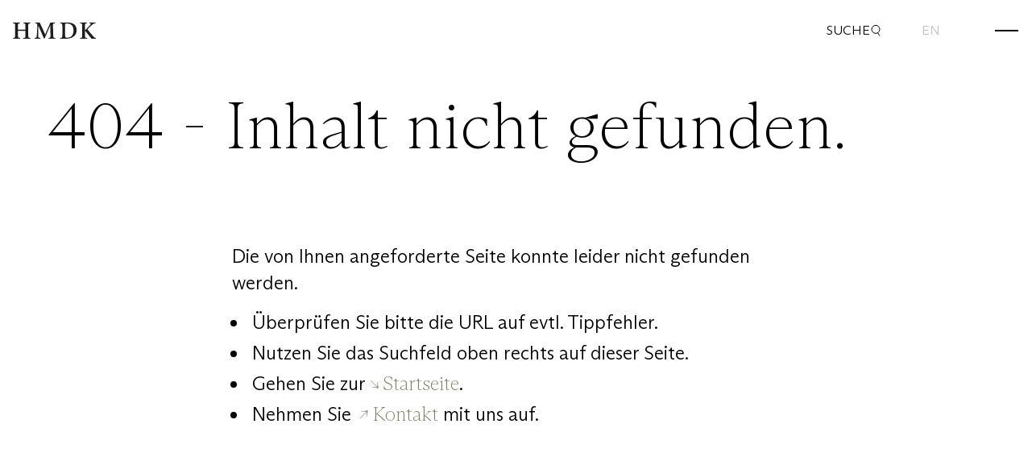

--- FILE ---
content_type: text/html; charset=utf-8
request_url: https://www.hmdk-stuttgart.de/404
body_size: 34436
content:
<!DOCTYPE html>
<html lang="de">
<head>
    <meta charset="utf-8">
    <meta http-equiv="X-UA-Compatible" content="IE=edge">
    <title data-react-helmet="true">HMDK Stuttgart | 404 - Inhalt nicht gefunden.</title>
    <meta name="twitter:card" content="summary">
    <meta name="viewport" content="width=device-width, maximum-scale=1, minimum-scale=1, user-scalable=yes, initial-scale=1" />
    <meta http-equiv="Content-Type" content="text/html">
    <link rel="stylesheet" href="/assets/style.css?build=b2a59889f3a08d4fea71" />
    <link rel="icon" type="image/x-icon" href="/favicon.ico">
    <meta data-react-helmet="true" name="description" content="Die HMDK Stuttgart ist die größte Hochschule für Musik und Darstellende Kunst in Baden-Württemberg und bietet 37 Studiengänge an. Besuchen Sie gerne unsere Veranstaltungen."/>

    <!-- Matomo -->
    <script>
      var _paq = (window._paq = window._paq || []);
      /* tracker methods like "setCustomDimension" should be called before "trackPageView" */
      _paq.push(["trackPageView"]);
      _paq.push(["enableLinkTracking"]);
      (function () {
        var u = "https://matomo.e-fork.net/";
        _paq.push(["setTrackerUrl", u + "matomo.php"]);
        _paq.push(["setSiteId", "33"]);
        var d = document,
          g = d.createElement("script"),
          s = d.getElementsByTagName("script")[0];
        g.async = true;
        g.src = u + "matomo.js";
        s.parentNode.insertBefore(g, s);
      })();
    </script>
    <!-- End Matomo Code -->
</head>
<body>

<noscript>Bitte aktivieren Sie JavaScript um die Seite benutzen zu können!</noscript>
<div id="app"><div class="main-content"><header id="site-header" data-is-frontpage="false"><div class="navigation standard"><div class="fixed-wrapper"><div class="container"><div class="row"><div class="col-8 col-md-5 col-lg-8 panic-button-wrapper"><a class="site-logo-button" href="/"><img src="https://www.hmdk-stuttgart.de/logos/hmdk-wortmarke.svg" alt="HMDK Logo"/><span class="sr-only">HMDK</span></a></div><div class="col-8 toggle-wrapper"><div class="search"><div id="toggle-search" class="toggle-search custom-outline" tabindex="0" role="button" aria-label="Search" aria-pressed="false">Search<img class="search" alt="Suche - Lupe" src="https://www.hmdk-stuttgart.de/search.svg"/></div><div class="search-container" data-overlay-open="false" tabindex="-1" aria-hidden="true" inert=""><div class="inner-wrapper body-scroll-lock-ignore"><div class="container"><div class="row"><div class="col-16 search-title-wrapper"><p class="search-title">Search website</p><button class="close-wrapper custom-outline" tabindex="-1"><img class="close" src="https://www.hmdk-stuttgart.de/close-icon.svg" alt="Icon Suche schließen / zurücksetzen"/></button></div><div class="col-16 col-lg-11"><div class=" search-input"><input id="search-input" tabindex="-1" autoComplete="off" placeholder="Suche" type="search" name="searchString"/><div class="actions-wrapper"><img class="search" src="https://www.hmdk-stuttgart.de/search.svg" alt="Icon Suche"/></div></div></div><div class="col-16 offset-lg-1 col-lg-14"></div><div class="col-16 offset-lg-1 col-lg-14"></div></div></div></div></div></div><div class="language-switch"><a class="not-translated" tabindex="-1" aria-label="Change language: German" aria-hidden="false" href="/404">DE</a><a class="active not-translated" tabindex="-1" aria-label="Change language: English" aria-hidden="true" href="/404">EN</a></div><button class="toggle-fullscreen-menu close-menu standard" aria-label="Toggle main menu" aria-expanded="false" aria-pressed="false" tabindex="0"><div class="bar"></div><div class="bar"></div></button></div></div></div></div><div class="fullscreen-menu-wrapper"><div id="fullscreen-menu"><div class="nav-wrap"><nav class="mega-menu active-1 transition-standard"><div class="menu-level level-cta" tabindex="-1"><div class="cta-wrapper multiple"><article class="menu-cta"><a href="/studierendensekretariat-und-pruefungsamt" tabindex="-1"><img class="background-media" src="https://www.hmdk-stuttgart.de/sites/default/files/styles/standard/public/2024-08/verwaltung_neunte-ebene_foto_wolfgang_silveri.jpg?itok=f8gVaFbW" alt=""/><span class="cta-info external-link">Wir sind für Sie da! Studierendensekretariat und Prüfungsamt </span></a></article><article class="menu-cta"><a href="/wt-start" tabindex="-1"><img class="background-media" src="https://www.hmdk-stuttgart.de/sites/default/files/styles/standard/public/2024-11/vomzittern_8739b.jpg?itok=osE0rAYD" alt=""/><span class="cta-info external-link">Demnächst im Wilhelma Theater</span></a></article></div></div><div class="menu-level body-scroll-lock-ignore level-1 level-active" tabindex="-1"><div class="menu-back hidden"><button class="btn solid" tabindex="-1"><div class="arrow-wrapper standard left"><svg xmlns="http://www.w3.org/2000/svg" width="32" height="33" fill="none" viewBox="0 0 32 33" vector-effect="non-scaling-stroke"><path stroke="#000" stroke-width="0.75" vector-effect="non-scaling-stroke" d="M16 0v32M1 17l15 14.5L30.5 17"></path></svg></div></button></div><button class="toggle-fullscreen-menu close-menu close-only" aria-label="Toggle main menu" aria-expanded="false" aria-pressed="false" tabindex="-1"><div class="bar"></div><div class="bar"></div></button><div class="inner-wrapper"><div class="main-menu"><ul data-level-active="false"><li data-menu-active="false"><button class="no-link" tabindex="-1">University</button></li><div class="nested-menu-wrapper" data-menu-active="false"><ul data-level-active="true"><div class="nested-menu-wrapper" data-menu-active="false"><ul data-level-active="true"></ul></div><div class="nested-menu-wrapper" data-menu-active="false"><ul data-level-active="true"></ul></div><div class="nested-menu-wrapper" data-menu-active="false"><ul data-level-active="true"></ul></div><div class="nested-menu-wrapper" data-menu-active="false"><ul data-level-active="true"></ul></div></ul></div><li data-menu-active="false"><button class="no-link" tabindex="-1">Study</button></li><div class="nested-menu-wrapper" data-menu-active="false"><ul data-level-active="true"></ul></div><li class="link" data-is-application-link="false"><a tabindex="-1" href="/en/concerts-and-events">Concerts &amp; Events</a></li></ul></div><div class="often-clicked"><nav class="often-clicked"><ul><li><a tabindex="-1" href="/en/help-and-advice">Help and Advice</a></li><li><a tabindex="-1" href="/wichtige-termine">Important Dates and Deadlines</a></li><li><a tabindex="-1" href="/vorlesungsverzeichnis">Course catalogue</a></li><li><a href="https://learning.hmdk-stuttgart.de/" target="_blank" rel="noopener noreferrer" tabindex="-1">E-Learning (Moodle)</a></li><li><a tabindex="-1" href="/en/library">Library</a></li><li><a tabindex="-1" href="/en/career-service">Career Service</a></li><li><a href="https://www.wilhelma-theater.de/" target="_blank" rel="noopener noreferrer" tabindex="-1">Wilhelma Theatre</a></li><li><a href="https://www.gdf.hmdk-stuttgart.de/" target="_blank" rel="noopener noreferrer" tabindex="-1">Society of Friends</a></li><li><a tabindex="-1" href="/en/HMDK internal">HMDK intern</a></li><li><a href="https://eportal.hmdk-stuttgart.de/qisserver/pages/cs/sys/portal/hisinoneStartPage.faces?chco=y" target="_blank" rel="noopener noreferrer" tabindex="-1">Student portal</a></li></ul></nav></div><div class="bottom-menu"><div class="gradient-wrapper"><li class="people-link"><a tabindex="-1" href="/menschen">Menschen<div class="people-animation"><div class="animation-wrapper"><img src="https://www.hmdk-stuttgart.de/sites/default/files/styles/person_teaser/public/2025-05/HMDK_MA2025_OR_EDk67--7.jpg?h=588a05ac&amp;itok=FyfjrmOy" alt="Sonia Pascual Dermissi"/><img src="https://www.hmdk-stuttgart.de/sites/default/files/styles/person_teaser/public/2024-02/norbert_kaiser_foto.jpg?h=73926105&amp;itok=I6i4a7Rq" alt="Prof. Norbert Kaiser"/><img src="https://www.hmdk-stuttgart.de/sites/default/files/styles/person_teaser/public/2024-03/Rinke__Stephanie__Portraet_III.jpg?h=0f70ef5a&amp;itok=RPzW1O9u" alt="Prof.in Stephanie Rinke"/><img src="https://www.hmdk-stuttgart.de/sites/default/files/styles/person_teaser/public/2023-11/bild_news.jpg?h=5d34bde4&amp;itok=UAQ7jB_q" alt="Prof. Rainer Tempel"/><img src="https://www.hmdk-stuttgart.de/sites/default/files/styles/person_teaser/public/2024-04/martin_funda_foto.jpg?h=1267a47a&amp;itok=yuL7WIza" alt="Prof. Martin Funda"/><img src="https://www.hmdk-stuttgart.de/sites/default/files/styles/person_teaser/public/2024-03/argiriou_elena.jpg?h=e3475a28&amp;itok=CG442bER" alt="Dipl.-Übers.in Elena Argiriou"/><img src="https://www.hmdk-stuttgart.de/sites/default/files/styles/person_teaser/public/2024-06/christiane_lenord_foto.jpg?h=ce97d1a9&amp;itok=q35NOOBW" alt="Dr. Christiane Lenord"/><img src="https://www.hmdk-stuttgart.de/sites/default/files/styles/person_teaser/public/2024-06/jakob_janotta_foto.jpg?h=c5779544&amp;itok=AuUTvfLs" alt="Jakob Janotta"/><img src="https://www.hmdk-stuttgart.de/sites/default/files/styles/person_teaser/public/2024-04/clauss_hannah.jpg?h=8e906633&amp;itok=V4f24SEj" alt="M.A. Hannah Ricarda Clauß"/><img src="https://www.hmdk-stuttgart.de/sites/default/files/styles/person_teaser/public/2025-06/laura-bieber.png?h=1fb79dad&amp;itok=JFQwHOpZ" alt="M.Sc. Laura Bieber"/><img src="https://www.hmdk-stuttgart.de/sites/default/files/styles/person_teaser/public/2024-03/michael_kube_foto.jpg?h=5c7d3f81&amp;itok=1Sr4vX0g" alt="PD Dr. Michael Kube"/><img src="https://www.hmdk-stuttgart.de/sites/default/files/styles/person_teaser/public/2025-05/Cornelis%20Witthoefft.jpg?h=39e4fee4&amp;itok=4MJedFJk" alt="Prof. Cornelis Witthoefft"/><img src="https://www.hmdk-stuttgart.de/sites/default/files/styles/person_teaser/public/2025-05/46%20-%20HMDK_MA_2025_OR_EDk67-8047.jpg?h=32e94a0e&amp;itok=Msz3PdLA" alt="Dipl.-Verwaltungswirtin (FH) Katja Fisch"/><img src="https://www.hmdk-stuttgart.de/sites/default/files/styles/person_teaser/public/2023-12/michael_flade_foto.jpg?h=9cbee7f4&amp;itok=2UmurXPy" alt="Michael Flade"/><img src="https://www.hmdk-stuttgart.de/sites/default/files/styles/person_teaser/public/2024-05/tristan_cornut_foto.jpg?h=fc066ed9&amp;itok=AWf2n9_Q" alt="Prof. Tristan Cornut"/><img src="https://www.hmdk-stuttgart.de/sites/default/files/styles/person_teaser/public/2024-05/CGruenyJanuar22.jpg?h=98a541bc&amp;itok=dYKL-iA0" alt="Prof. Dr. Phil. Christian Grüny"/><img src="https://www.hmdk-stuttgart.de/sites/default/files/styles/person_teaser/public/2024-06/ruth_woerner_foto.jpg?h=c0666b32&amp;itok=vJ7WHkvR" alt="Ruth Wörner"/><img src="https://www.hmdk-stuttgart.de/sites/default/files/styles/person_teaser/public/2024-01/thilo_dahlmann_foto.jpg?h=775870a5&amp;itok=T6VC9SXo" alt="Prof. Thilo Dahlmann"/><img src="https://www.hmdk-stuttgart.de/sites/default/files/styles/person_teaser/public/2024-05/christoph_loeser_foto.jpg?h=475903f5&amp;itok=fRglj-C1" alt="Christof M Löser"/></div></div></a></li><button class="login" tabindex="-1"><a href="https://hmdk-cs.e-fork.net/saml/login" class="btn" tabindex="-1">Login</a></button></div></div></div></div><div class="menu-level body-scroll-lock-ignore level-2 level-inactive" tabindex="-1"><div class="menu-back hidden"><button class="btn solid" tabindex="-1"><div class="arrow-wrapper standard left"><svg xmlns="http://www.w3.org/2000/svg" width="32" height="33" fill="none" viewBox="0 0 32 33" vector-effect="non-scaling-stroke"><path stroke="#000" stroke-width="0.75" vector-effect="non-scaling-stroke" d="M16 0v32M1 17l15 14.5L30.5 17"></path></svg></div></button></div><div class="inner-wrapper"><div class="main-menu"><ul data-level-active="false"><div class="nested-menu-wrapper" data-menu-active="false"><ul data-level-active="true"><li data-menu-active="false"><button class="no-link" tabindex="-1">Management and University Bodies</button></li><div class="nested-menu-wrapper" data-menu-active="false"><ul data-level-active="true"></ul></div><li data-menu-active="false"><button class="no-link" tabindex="-1">Service</button></li><div class="nested-menu-wrapper" data-menu-active="false"><ul data-level-active="true"></ul></div><li class="link" data-is-application-link="false"><a tabindex="-1" href="/en/faculties-and-institutes">Faculties and Institutes</a></li><li class="link" data-is-application-link="false"><a tabindex="-1" href="/en/studios">Studios</a></li><li class="link" data-is-application-link="false"><a tabindex="-1" href="/en/campus-gegenwart">Campus Gegenwart</a></li><li class="link" data-is-application-link="false"><a tabindex="-1" href="/en/research-projects-and-competitions">Research, projects and competitions</a></li><div class="nested-menu-wrapper" data-menu-active="false"><ul data-level-active="true"></ul></div><li data-menu-active="false"><button class="no-link" tabindex="-1">Technical features / facilities</button></li><div class="nested-menu-wrapper" data-menu-active="false"><ul data-level-active="true"></ul></div><li class="link" data-is-application-link="false"><a tabindex="-1" href="/en/cooperations">Cooperations</a></li><li class="link" data-is-application-link="false"><a tabindex="-1" href="/en/funding-and-support">Funding and Support</a></li><li class="link" data-is-application-link="false"><a tabindex="-1" href="/en/prizes-awards-and-engagements">Prizes and Awards</a></li><li class="link" data-is-application-link="false"><a tabindex="-1" href="/en/job-vacancies">Job Vacancies</a></li><li class="link" data-is-application-link="false"><a tabindex="-1" href="/en/about-us">About us</a></li><li class="link" data-is-application-link="false"><a tabindex="-1" href="/en/organizational-chart">Organigramm</a></li><li class="link" data-is-application-link="false"><a tabindex="-1" href="/en/your-way-us">Your way to us</a></li><li class="link" data-is-application-link="false"><a tabindex="-1" href="/en/climate-protection">Climate Protection</a></li></ul></div><div class="nested-menu-wrapper" data-menu-active="false"><ul data-level-active="true"><li class="link" data-is-application-link="false"><a tabindex="-1" href="/en/studying-info-applicants">Before you begin (info for applicants)</a></li><li class="link" data-is-application-link="false"><a tabindex="-1" href="/en/during-your-studies">During your studies</a></li><li class="link" data-is-application-link="false"><a tabindex="-1" href="/en/courses-study">Courses of Study</a></li></ul></div></ul></div></div></div><div class="menu-level body-scroll-lock-ignore level-3 level-inactive" tabindex="-1"><div class="menu-back hidden"><button class="btn solid" tabindex="-1"><div class="arrow-wrapper standard left"><svg xmlns="http://www.w3.org/2000/svg" width="32" height="33" fill="none" viewBox="0 0 32 33" vector-effect="non-scaling-stroke"><path stroke="#000" stroke-width="0.75" vector-effect="non-scaling-stroke" d="M16 0v32M1 17l15 14.5L30.5 17"></path></svg></div></button></div><div class="inner-wrapper"><div class="main-menu"><ul data-level-active="false"><div class="nested-menu-wrapper" data-menu-active="false"><ul data-level-active="true"><div class="nested-menu-wrapper" data-menu-active="false"><ul data-level-active="true"><li class="link" data-is-application-link="false"><a tabindex="-1" href="/en/executive-board">Executive Board</a></li><li class="link" data-is-application-link="false"><a tabindex="-1" href="/en/senate">Senate</a></li><li class="link" data-is-application-link="false"><a tabindex="-1" href="/en/university-council">University Council</a></li><li class="link" data-is-application-link="false"><a tabindex="-1" href="/en/examinations-board">Examinations Board</a></li><li class="link" data-is-application-link="false"><a tabindex="-1" href="/gleichstellung">Equal Opportunities Commission</a></li><li class="link" data-is-application-link="false"><a tabindex="-1" href="/en/ombudspersons">Liaison Officers</a></li><li class="link" data-is-application-link="false"><a tabindex="-1" href="/en/representative-employees-disabilities">Representative for Employees with Disabilities</a></li><li class="link" data-is-application-link="false"><a tabindex="-1" href="/en/quality-management">Quality Management</a></li><li class="link" data-is-application-link="false"><a tabindex="-1" href="/en/asta">General Student Committee</a></li><li class="link" data-is-application-link="false"><a tabindex="-1" href="/en/staff-council">Staff Council</a></li></ul></div><div class="nested-menu-wrapper" data-menu-active="false"><ul data-level-active="true"><li class="link" data-is-application-link="false"><a tabindex="-1" href="/en/admission-registration-and-exam-office">Student Administration Office and Examinations Office</a></li><li class="link" data-is-application-link="false"><a tabindex="-1" href="/en/international-office">International Office</a></li><li class="link" data-is-application-link="false"><a tabindex="-1" href="/en/library">Library</a></li><li class="link" data-is-application-link="false"><a tabindex="-1" href="/en/career-service">Career Service</a></li><li class="link" data-is-application-link="false"><a tabindex="-1" href="/en/press-communication">Press Office</a></li></ul></div><div class="nested-menu-wrapper" data-menu-active="false"><ul data-level-active="true"><li class="link" data-is-application-link="false"><a tabindex="-1" href="/wettbewerbe">Competitions</a></li></ul></div><div class="nested-menu-wrapper" data-menu-active="false"><ul data-level-active="true"><li class="link" data-is-application-link="false"><a tabindex="-1" href="/en/concert-halls-hmdk">Concert halls of the HMDK</a></li><li class="link" data-is-application-link="false"><a tabindex="-1" href="/en/organ-collection">Organ collection</a></li><li class="link" data-is-application-link="false"><a tabindex="-1" href="/en/recording-studio">Recording Studio</a></li><li class="link" data-is-application-link="false"><a tabindex="-1" href="/klangmobil">Klangmobil</a></li><li class="link" data-is-application-link="false"><a tabindex="-1" href="/en/tower-terrace">Tower terrace</a></li><li class="link" data-is-application-link="false"><a tabindex="-1" href="/en/accessibility">Accessibility</a></li></ul></div></ul></div><div class="nested-menu-wrapper" data-menu-active="false"><ul data-level-active="true"></ul></div></ul></div></div></div></nav></div></div></div></div><div class="navigation extended" tabindex="-1" aria-hidden="true" inert=""><div class="fixed-wrapper"><div class="container"><div class="row"><div class="col-13 col-md-5 panic-button-wrapper"><a class="site-logo-button" href="/"><img src="https://www.hmdk-stuttgart.de/logos/hmdk-logo.svg" alt="HMDK Logo"/><span class="sr-only">HMDK</span></a></div><nav class="col shortcut-menu"><ul><li><span tabindex="0" role="button">University</span></li><li><span tabindex="0" role="button">Study</span></li><li><a href="/en/concerts-and-events">Concerts &amp; Events</a></li><li class="people-link"><a href="/menschen">Menschen<div class="people-animation"><div class="animation-wrapper"><img src="https://www.hmdk-stuttgart.de/sites/default/files/styles/person_teaser/public/2025-05/HMDK_MA2025_OR_EDk67--7.jpg?h=588a05ac&amp;itok=FyfjrmOy" alt="Sonia Pascual Dermissi"/><img src="https://www.hmdk-stuttgart.de/sites/default/files/styles/person_teaser/public/2024-02/norbert_kaiser_foto.jpg?h=73926105&amp;itok=I6i4a7Rq" alt="Prof. Norbert Kaiser"/><img src="https://www.hmdk-stuttgart.de/sites/default/files/styles/person_teaser/public/2024-03/Rinke__Stephanie__Portraet_III.jpg?h=0f70ef5a&amp;itok=RPzW1O9u" alt="Prof.in Stephanie Rinke"/><img src="https://www.hmdk-stuttgart.de/sites/default/files/styles/person_teaser/public/2023-11/bild_news.jpg?h=5d34bde4&amp;itok=UAQ7jB_q" alt="Prof. Rainer Tempel"/><img src="https://www.hmdk-stuttgart.de/sites/default/files/styles/person_teaser/public/2024-04/martin_funda_foto.jpg?h=1267a47a&amp;itok=yuL7WIza" alt="Prof. Martin Funda"/><img src="https://www.hmdk-stuttgart.de/sites/default/files/styles/person_teaser/public/2024-03/argiriou_elena.jpg?h=e3475a28&amp;itok=CG442bER" alt="Dipl.-Übers.in Elena Argiriou"/><img src="https://www.hmdk-stuttgart.de/sites/default/files/styles/person_teaser/public/2024-06/christiane_lenord_foto.jpg?h=ce97d1a9&amp;itok=q35NOOBW" alt="Dr. Christiane Lenord"/><img src="https://www.hmdk-stuttgart.de/sites/default/files/styles/person_teaser/public/2024-06/jakob_janotta_foto.jpg?h=c5779544&amp;itok=AuUTvfLs" alt="Jakob Janotta"/><img src="https://www.hmdk-stuttgart.de/sites/default/files/styles/person_teaser/public/2024-04/clauss_hannah.jpg?h=8e906633&amp;itok=V4f24SEj" alt="M.A. Hannah Ricarda Clauß"/><img src="https://www.hmdk-stuttgart.de/sites/default/files/styles/person_teaser/public/2025-06/laura-bieber.png?h=1fb79dad&amp;itok=JFQwHOpZ" alt="M.Sc. Laura Bieber"/><img src="https://www.hmdk-stuttgart.de/sites/default/files/styles/person_teaser/public/2024-03/michael_kube_foto.jpg?h=5c7d3f81&amp;itok=1Sr4vX0g" alt="PD Dr. Michael Kube"/><img src="https://www.hmdk-stuttgart.de/sites/default/files/styles/person_teaser/public/2025-05/Cornelis%20Witthoefft.jpg?h=39e4fee4&amp;itok=4MJedFJk" alt="Prof. Cornelis Witthoefft"/><img src="https://www.hmdk-stuttgart.de/sites/default/files/styles/person_teaser/public/2025-05/46%20-%20HMDK_MA_2025_OR_EDk67-8047.jpg?h=32e94a0e&amp;itok=Msz3PdLA" alt="Dipl.-Verwaltungswirtin (FH) Katja Fisch"/><img src="https://www.hmdk-stuttgart.de/sites/default/files/styles/person_teaser/public/2023-12/michael_flade_foto.jpg?h=9cbee7f4&amp;itok=2UmurXPy" alt="Michael Flade"/><img src="https://www.hmdk-stuttgart.de/sites/default/files/styles/person_teaser/public/2024-05/tristan_cornut_foto.jpg?h=fc066ed9&amp;itok=AWf2n9_Q" alt="Prof. Tristan Cornut"/><img src="https://www.hmdk-stuttgart.de/sites/default/files/styles/person_teaser/public/2024-05/CGruenyJanuar22.jpg?h=98a541bc&amp;itok=dYKL-iA0" alt="Prof. Dr. Phil. Christian Grüny"/><img src="https://www.hmdk-stuttgart.de/sites/default/files/styles/person_teaser/public/2024-06/ruth_woerner_foto.jpg?h=c0666b32&amp;itok=vJ7WHkvR" alt="Ruth Wörner"/><img src="https://www.hmdk-stuttgart.de/sites/default/files/styles/person_teaser/public/2024-01/thilo_dahlmann_foto.jpg?h=775870a5&amp;itok=T6VC9SXo" alt="Prof. Thilo Dahlmann"/><img src="https://www.hmdk-stuttgart.de/sites/default/files/styles/person_teaser/public/2024-05/christoph_loeser_foto.jpg?h=475903f5&amp;itok=fRglj-C1" alt="Christof M Löser"/></div></div></a></li></ul></nav></div></div></div></div></header><main class="main-page-content"><div style="opacity:0"><article class="node-landingpage  node-782 node-full-page node-published"><section class="content-wrap undefined"><div class="module-wrapper seitentitel" data-color-scheme="default" data-publish-status="true"><section class="paragraph paragraph-page-title"><div class="container"><div class="row"><div class="col-16"><h1 id="404-inhalt-nicht-gefunden." class="headline title">404 - Inhalt nicht gefunden.</h1></div></div></div></section></div><div class="module-wrapper text" data-color-scheme="default" data-publish-status="true"><section class="paragraph paragraph-text"><div class="container"><div class="row"><div class="col-wrapper col-16 col-lg-10 offset-lg-3"><div class="text"><p>Die von Ihnen angeforderte Seite konnte leider nicht gefunden werden.</p>

<ul>
	<li>Überprüfen Sie bitte die URL auf evtl. Tippfehler.</li>
	<li>Nutzen Sie das Suchfeld oben rechts auf dieser Seite.</li>
	<li>Gehen Sie zur <a data-entity-substitution="canonical" data-entity-type="node" data-entity-uuid="c8deec84-a270-4cb6-9d72-8c9ce77dc402" href="/startseite-hmdk">Startseite</a>.</li>
	<li>Nehmen Sie <a href="mailto:katrin.klappert@hmdk-stuttgart.de" title="E-Mail an Katrin Klappert">Kontakt</a> mit uns auf.</li>
</ul></div></div></div></div></section></div></section></article></div></main><footer id="pageFooter"><div class="container"><div class="row"><div class="col-16 col-lg-7 info-col"><div class="social-media"><div class="text"><p>Bleiben Sie immer auf dem neuesten Stand und folgen Sie uns auf Social Media!</p></div><div class="social-media-links"><a class="facebook btn" target="_blank" rel="noopener noreferrer" href="https://www.facebook.com/hmdkstuttgart/?locale=de_DE">Facebook</a><a class="youtube btn" target="_blank" rel="noopener noreferrer" href="https://www.youtube.com/@mhstuttgart1">YouTube</a><a class="instagram btn" target="_blank" rel="noopener noreferrer" href="https://www.instagram.com/hmdk_stuttgart/">Instagram</a></div></div><nav class="footer-menu"><ul><li><a href="https://learning.hmdk-stuttgart.de/" class="additional-link" target="_blank">E-Learning (Moodle)</a></li><li><a href="https://www.horads.de/" class="additional-link" target="_blank">Hochschulradio (HORADS)</a></li><li><a href="https://eportal.hmdk-stuttgart.de/qisserver/pages/cs/sys/portal/hisinoneStartPage.faces?chco=y" class="additional-link" target="_blank">Studierenden-Portal (HISinOne)</a></li><li><a href="https://mail.ox.gwdg.de" class="additional-link" target="_blank">Webmail (GWDG Academic Cloud) für Studierende und Lehrende</a></li><li><a href="https://email.gwdg.de/owa" class="additional-link" target="_blank">Webmail (GWDG Outlook Web App) für Verwaltung</a></li></ul></nav></div><div class="col-16 col-lg-8 offset-lg-1 text-col"><div class="text"><p>© HMDK Stuttgart<br>
Urbanstraße 25<br>
70182 Stuttgart</p>

<p>Montag bis Freitag: 7:00–22:00 Uhr<br>
Samstag, Sonntag und an Feiertagen: 8:00–22:00 Uhr</p>

<p><a href="mailto:info@hmdk-stuttgart.de">E-Mail schreiben</a><br>
Pforte:&nbsp;+49 (0)711 212 4620<br>
Rektorat:&nbsp;+49 (0)711 212 4631</p></div><nav class="legal-menu"><ul><li><a href="/datenschutz">Datenschutz</a></li><li><a href="/impressum">Impressum</a></li><li><a href="/barrierefreiheit">Barrierefreiheit</a></li><li><a href="https://hmdk-cs.e-fork.net/saml/login">Login</a></li><li></li></ul></nav></div></div></div></footer></div></div>
<script>
        window.__APOLLO_STATE__ = {"ROOT_QUERY":{"__typename":"Query","searchAPISearch({\"condition_group\":{\"groups\":[{\"conditions\":[{\"name\":\"field_site_channel\",\"operator\":\"IN\",\"value\":\"hmdk\"},{\"name\":\"type\",\"operator\":\"IN\",\"value\":\"landingpage\"},{\"name\":\"type\",\"operator\":\"IN\",\"value\":\"course\"}],\"conjunction\":\"OR\"},{\"conditions\":[{\"name\":\"status\",\"operator\":\"IN\",\"value\":\"1\"},{\"name\":\"langcode\",\"operator\":\"IN\",\"value\":\"en\"}],\"conjunction\":\"AND\"}]},\"fulltext\":{\"keys\":[\"\"]},\"index_id\":\"searchindex_hmdk\",\"range\":{\"limit\":200,\"offset\":0},\"sort\":[{\"field\":\"search_api_relevance\",\"value\":\"DESC\"}]})":{"__typename":"SearchAPIResult","result_count":221,"documents":[{"__typename":"SearchindexHmdkDoc","title":"maker space","title_render":"Maker Space","field_displayed_title":"Maker Space","url":"https://www.hmdk-stuttgart.de/en/maker-space","status":true,"field_site_channel":[],"type":"landingpage","image_1":null,"image_2":null,"image_3":null,"image_4":null,"field_internal":false,"langcode":"en","field_date_value":null,"field_date_end_value":null},{"__typename":"SearchindexHmdkDoc","title":"continuing education course cas - certificate of advanced studies","title_render":"Continuing education course CAS - Certificate of Advanced Studies","field_displayed_title":"Continuing education course CAS - Certificate of Advanced Studies","url":"https://www.hmdk-stuttgart.de/en/course/continuing-education-course-cas-certificate-advanced-studies","status":true,"field_site_channel":[],"type":"course","image_1":"/sites/default/files/2024-10/lf_impressions_oliverroeckle-8328.jpg","image_2":null,"image_3":null,"image_4":null,"field_internal":null,"langcode":"en","field_date_value":null,"field_date_end_value":null},{"__typename":"SearchindexHmdkDoc","title":"master jazz-composition","title_render":"Master Jazz-Composition","field_displayed_title":"Master Jazz-Composition","url":"https://www.hmdk-stuttgart.de/en/course/master-jazz-composition","status":true,"field_site_channel":[],"type":"course","image_1":"/sites/default/files/2024-10/bigmondaynights_or_ex-1507.jpg","image_2":null,"image_3":null,"image_4":null,"field_internal":null,"langcode":"en","field_date_value":null,"field_date_end_value":null},{"__typename":"SearchindexHmdkDoc","title":"master speech arts","title_render":"Master Speech Arts","field_displayed_title":"Master Speech Arts","url":"https://www.hmdk-stuttgart.de/en/course/master-speech-arts","status":true,"field_site_channel":[],"type":"course","image_1":"/sites/default/files/2024-09/hmdk_romanischescafe_2022_or_edk25-9828.jpg","image_2":null,"image_3":null,"image_4":null,"field_internal":null,"langcode":"en","field_date_value":null,"field_date_end_value":null},{"__typename":"SearchindexHmdkDoc","title":"career service counselling","title_render":"Career service Counselling","field_displayed_title":"Counselling","url":"https://www.hmdk-stuttgart.de/en/career-service-counselling","status":true,"field_site_channel":[],"type":"landingpage","image_1":null,"image_2":null,"image_3":null,"image_4":null,"field_internal":false,"langcode":"en","field_date_value":null,"field_date_end_value":null},{"__typename":"SearchindexHmdkDoc","title":"prof. moritz winkelmann","title_render":"Prof. Moritz Winkelmann","field_displayed_title":null,"url":"https://www.hmdk-stuttgart.de/en/person/prof-moritz-winkelmann","status":true,"field_site_channel":["hmdk"],"type":"person","image_1":null,"image_2":"/sites/default/files/2024-10/Moritz%20Winkelmann%20copyright%20Co%20Merz.jpg","image_3":null,"image_4":"/sites/default/files/2024-10/Moritz%20Winkelmann%20copyright%20Co%20Merz.jpg","field_internal":false,"langcode":"en","field_date_value":null,"field_date_end_value":null},{"__typename":"SearchindexHmdkDoc","title":"sylvia wanke","title_render":"Sylvia Wanke","field_displayed_title":null,"url":"https://www.hmdk-stuttgart.de/en/person/sylvia-wanke","status":true,"field_site_channel":["hmdk"],"type":"person","image_1":null,"image_2":"/sites/default/files/2024-08/Sylvia_Wanke__1_.JPG","image_3":null,"image_4":"/sites/default/files/2024-08/Sylvia_Wanke__1_.JPG","field_internal":false,"langcode":"en","field_date_value":null,"field_date_end_value":null},{"__typename":"SearchindexHmdkDoc","title":"master historical keyboard instruments","title_render":"Master Historical Keyboard Instruments","field_displayed_title":"Master Historical Keyboard Instruments","url":"https://www.hmdk-stuttgart.de/en/course/master-historical-keyboard-instruments","status":true,"field_site_channel":[],"type":"course","image_1":"/sites/default/files/2024-08/hmdk_hock24_or_edk46-8074.jpg","image_2":null,"image_3":null,"image_4":null,"field_internal":null,"langcode":"en","field_date_value":null,"field_date_end_value":null},{"__typename":"SearchindexHmdkDoc","title":"master jazz","title_render":"Master Jazz","field_displayed_title":null,"url":"https://www.hmdk-stuttgart.de/en/course/master-jazz","status":true,"field_site_channel":[],"type":"course","image_1":"/sites/default/files/2024-04/hmdk_bigmondayvocal_2022_or_edk25-3078.jpg","image_2":null,"image_3":null,"image_4":null,"field_internal":null,"langcode":"en","field_date_value":null,"field_date_end_value":null},{"__typename":"SearchindexHmdkDoc","title":"master chamber music","title_render":"Master Chamber Music","field_displayed_title":"Master Chamber Music","url":"https://www.hmdk-stuttgart.de/en/course/master-chamber-music","status":true,"field_site_channel":[],"type":"course","image_1":"/sites/default/files/2024-08/hmdk_take5_2021_or_edk7-2341.jpg","image_2":null,"image_3":null,"image_4":null,"field_internal":null,"langcode":"en","field_date_value":null,"field_date_end_value":null},{"__typename":"SearchindexHmdkDoc","title":"master piano chamber music (including piano duo)","title_render":"Master Piano Chamber Music (including Piano Duo)","field_displayed_title":"Master Piano Chamber Music (including Piano Duo)","url":"https://www.hmdk-stuttgart.de/en/course/master-piano-chamber-music-including-piano-duo","status":true,"field_site_channel":[],"type":"course","image_1":"/sites/default/files/2024-09/2024-07_fak_03_institut_fuer_klavier_edk51-6861_1.jpg","image_2":null,"image_3":null,"image_4":null,"field_internal":null,"langcode":"en","field_date_value":null,"field_date_end_value":null},{"__typename":"SearchindexHmdkDoc","title":"master piano, historical pianos","title_render":"Master Piano, Historical Pianos","field_displayed_title":"Master Piano, Historical Pianos","url":"https://www.hmdk-stuttgart.de/en/course/master-piano-historical-pianos","status":true,"field_site_channel":[],"type":"course","image_1":"/sites/default/files/2024-09/2024-07_fak_03_institut_fuer_klavier_edk51-2507_1.jpg","image_2":null,"image_3":null,"image_4":null,"field_internal":null,"langcode":"en","field_date_value":null,"field_date_end_value":null},{"__typename":"SearchindexHmdkDoc","title":"master piano improvisation","title_render":"Master Piano Improvisation","field_displayed_title":"Master Piano Improvisation","url":"https://www.hmdk-stuttgart.de/en/course/master-piano-improvisation","status":true,"field_site_channel":[],"type":"course","image_1":"/sites/default/files/2024-11/2024-07_fak_03_institut_fuer_klavier_edk51-8140.jpg","image_2":null,"image_3":null,"image_4":null,"field_internal":null,"langcode":"en","field_date_value":null,"field_date_end_value":null},{"__typename":"SearchindexHmdkDoc","title":"master composition","title_render":"Master Composition","field_displayed_title":"Master Composition","url":"https://www.hmdk-stuttgart.de/en/course/master-composition","status":true,"field_site_channel":[],"type":"course","image_1":"/sites/default/files/2024-09/2024-07_fak_01_institut_fuer_komposition_musiktheorie_und_hoererziehung_k51-7802.jpg","image_2":null,"image_3":null,"image_4":null,"field_internal":null,"langcode":"en","field_date_value":null,"field_date_end_value":null},{"__typename":"SearchindexHmdkDoc","title":"master voice","title_render":"Master Voice","field_displayed_title":"Master Voice","url":"https://www.hmdk-stuttgart.de/en/course/master-voice","status":true,"field_site_channel":[],"type":"course","image_1":"/sites/default/files/2024-08/hmdk_gesangsklassen_apr24_or_edk42-2992.jpg","image_2":null,"image_3":null,"image_4":null,"field_internal":null,"langcode":"en","field_date_value":null,"field_date_end_value":null},{"__typename":"SearchindexHmdkDoc","title":"master correpetition","title_render":"Master Correpetition","field_displayed_title":"Master Correpetition","url":"https://www.hmdk-stuttgart.de/en/course/master-correpetition","status":true,"field_site_channel":[],"type":"course","image_1":"/sites/default/files/2025-01/hmdk_stintag_2023_or_edk37-7502_2.jpg","image_2":null,"image_3":null,"image_4":null,"field_internal":null,"langcode":"en","field_date_value":null,"field_date_end_value":null},{"__typename":"SearchindexHmdkDoc","title":"bachelor of music - music theory","title_render":"Bachelor of Music - Music Theory","field_displayed_title":"Bachelor of Music - Music Theory","url":"https://www.hmdk-stuttgart.de/en/course/bachelor-music-music-theory","status":true,"field_site_channel":[],"type":"course","image_1":"/sites/default/files/2024-08/hmdk_stinfotag_or_musiktheorie.jpg","image_2":null,"image_3":null,"image_4":null,"field_internal":null,"langcode":"en","field_date_value":null,"field_date_end_value":null},{"__typename":"SearchindexHmdkDoc","title":"bachelor of music - conducting","title_render":"Bachelor of Music - Conducting","field_displayed_title":"Bachelor of Music - Conducting","url":"https://www.hmdk-stuttgart.de/en/course/bachelor-music-conducting","status":true,"field_site_channel":[],"type":"course","image_1":"/sites/default/files/2024-10/hmdk_dirigierklasseprofbaumann_edk50_8_von_197_beschnitt.jpg","image_2":null,"image_3":null,"image_4":null,"field_internal":null,"langcode":"en","field_date_value":null,"field_date_end_value":null},{"__typename":"SearchindexHmdkDoc","title":"bachelor of music - organ","title_render":"Bachelor of Music - Organ","field_displayed_title":"Bachelor of Music - Organ","url":"https://www.hmdk-stuttgart.de/en/course/bachelor-music-organ","status":true,"field_site_channel":[],"type":"course","image_1":"/sites/default/files/2024-07/orgeln%20007kk.jpg","image_2":null,"image_3":null,"image_4":null,"field_internal":null,"langcode":"en","field_date_value":null,"field_date_end_value":null},{"__typename":"SearchindexHmdkDoc","title":"master lied","title_render":"Master Lied","field_displayed_title":"Master Lied","url":"https://www.hmdk-stuttgart.de/en/course/master-lied","status":true,"field_site_channel":[],"type":"course","image_1":"/sites/default/files/2024-09/2024-07_fak_04_institut_fuer_gesang_edk51-3811_0.jpg","image_2":null,"image_3":null,"image_4":null,"field_internal":null,"langcode":"en","field_date_value":null,"field_date_end_value":null},{"__typename":"SearchindexHmdkDoc","title":"master music theory","title_render":"Master Music Theory","field_displayed_title":"Master Music Theory","url":"https://www.hmdk-stuttgart.de/en/course/master-music-theory","status":true,"field_site_channel":[],"type":"course","image_1":"/sites/default/files/2024-08/hmdk_stinfotag_or_musiktheorie.jpg","image_2":null,"image_3":null,"image_4":null,"field_internal":null,"langcode":"en","field_date_value":null,"field_date_end_value":null},{"__typename":"SearchindexHmdkDoc","title":"master new music","title_render":"Master New Music","field_displayed_title":"Master New Music","url":"https://www.hmdk-stuttgart.de/en/course/master-new-music","status":true,"field_site_channel":[],"type":"course","image_1":"/sites/default/files/2024-08/werkstattfestival_2021_or_edk6-0446.jpg","image_2":null,"image_3":null,"image_4":null,"field_internal":null,"langcode":"en","field_date_value":null,"field_date_end_value":null},{"__typename":"SearchindexHmdkDoc","title":"master musicology","title_render":"Master Musicology","field_displayed_title":"Master Musicology","url":"https://www.hmdk-stuttgart.de/en/course/master-musicology","status":true,"field_site_channel":[],"type":"course","image_1":"/sites/default/files/2024-07/lf_masterclasses_staebler_ex_oliverroeckle-8066.jpg","image_2":null,"image_3":null,"image_4":null,"field_internal":null,"langcode":"en","field_date_value":null,"field_date_end_value":null},{"__typename":"SearchindexHmdkDoc","title":"master orchestral instruments including historical instruments","title_render":"Master Orchestral Instruments including Historical Instruments","field_displayed_title":"Master Orchestral Instruments including Historical Instruments","url":"https://www.hmdk-stuttgart.de/en/course/master-orchestral-instruments-including-historical-instruments","status":true,"field_site_channel":[],"type":"course","image_1":"/sites/default/files/2024-07/hmdk_hso_konzert_or_edk44-9218.jpg","image_2":null,"image_3":null,"image_4":null,"field_internal":null,"langcode":"en","field_date_value":null,"field_date_end_value":null},{"__typename":"SearchindexHmdkDoc","title":"master organ","title_render":"Master Organ","field_displayed_title":"Master Organ","url":"https://www.hmdk-stuttgart.de/en/course/master-organ","status":true,"field_site_channel":[],"type":"course","image_1":"/sites/default/files/2024-07/orgeln%20007kk.jpg","image_2":null,"image_3":null,"image_4":null,"field_internal":null,"langcode":"en","field_date_value":null,"field_date_end_value":null},{"__typename":"SearchindexHmdkDoc","title":"master organ improvisation","title_render":"Master Organ Improvisation","field_displayed_title":"Master Organ Improvisation","url":"https://www.hmdk-stuttgart.de/en/course/master-organ-improvisation","status":true,"field_site_channel":[],"type":"course","image_1":"/sites/default/files/2024-09/hmdk_jurine-orgel_foto_jrs-hmdk_i.jpg","image_2":null,"image_3":null,"image_4":null,"field_internal":null,"langcode":"en","field_date_value":null,"field_date_end_value":null},{"__typename":"SearchindexHmdkDoc","title":"bachelor of music – percussion","title_render":"Bachelor of Music – Percussion","field_displayed_title":"Bachelor of Music – Percussion","url":"https://www.hmdk-stuttgart.de/en/course/bachelor-music-percussion","status":true,"field_site_channel":[],"type":"course","image_1":"/sites/default/files/2024-09/2024-10-04_schlagzeugnacht_bild_01_foto_olvier_roeckle_edk46-8347.jpg","image_2":null,"image_3":null,"image_4":null,"field_internal":null,"langcode":"en","field_date_value":null,"field_date_end_value":null},{"__typename":"SearchindexHmdkDoc","title":"bachelor of music - strings, harp","title_render":"Bachelor of Music - Strings, Harp","field_displayed_title":"Bachelor of Music - Strings, Harp","url":"https://www.hmdk-stuttgart.de/en/course/bachelor-music-strings-harp","status":true,"field_site_channel":[],"type":"course","image_1":"/sites/default/files/2024-07/hmdk_hsokonzert2024_or_edk44-6806.jpg","image_2":null,"image_3":null,"image_4":null,"field_internal":null,"langcode":"en","field_date_value":null,"field_date_end_value":null},{"__typename":"SearchindexHmdkDoc","title":"irene baumann","title_render":"Irene Baumann","field_displayed_title":null,"url":"https://www.hmdk-stuttgart.de/en/person/irene-baumann","status":true,"field_site_channel":["hmdk"],"type":"person","image_1":null,"image_2":"/sites/default/files/2023-10/irene_baumann_foto.jpg","image_3":null,"image_4":"/sites/default/files/2023-10/irene_baumann_foto.jpg","field_internal":false,"langcode":"en","field_date_value":null,"field_date_end_value":null},{"__typename":"SearchindexHmdkDoc","title":"moodle","title_render":"Moodle","field_displayed_title":null,"url":"https://www.hmdk-stuttgart.de/en/moodle","status":true,"field_site_channel":[],"type":"landingpage","image_1":null,"image_2":null,"image_3":null,"image_4":null,"field_internal":false,"langcode":"en","field_date_value":null,"field_date_end_value":null},{"__typename":"SearchindexHmdkDoc","title":"diana haller","title_render":"Diana Haller","field_displayed_title":null,"url":"https://www.hmdk-stuttgart.de/en/person/diana-haller","status":true,"field_site_channel":["hmdk"],"type":"person","image_1":null,"image_2":"/sites/default/files/2024-12/haller_diana.jpg","image_3":null,"image_4":"/sites/default/files/2024-12/haller_diana.jpg","field_internal":false,"langcode":"en","field_date_value":null,"field_date_end_value":null},{"__typename":"SearchindexHmdkDoc","title":"accessibility","title_render":"Accessibility","field_displayed_title":"Accessibility","url":"https://www.hmdk-stuttgart.de/en/accessibility","status":true,"field_site_channel":[],"type":"landingpage","image_1":null,"image_2":null,"image_3":null,"image_4":null,"field_internal":false,"langcode":"en","field_date_value":null,"field_date_end_value":null},{"__typename":"SearchindexHmdkDoc","title":"studio for speech arts","title_render":"Studio for Speech Arts","field_displayed_title":"Studio for Speech Arts","url":"https://www.hmdk-stuttgart.de/en/studio-speech-arts","status":true,"field_site_channel":[],"type":"landingpage","image_1":null,"image_2":null,"image_3":null,"image_4":null,"field_internal":false,"langcode":"en","field_date_value":null,"field_date_end_value":null},{"__typename":"SearchindexHmdkDoc","title":"academies","title_render":"Academies","field_displayed_title":null,"url":"https://www.hmdk-stuttgart.de/en/academies","status":true,"field_site_channel":[],"type":"landingpage","image_1":null,"image_2":null,"image_3":null,"image_4":null,"field_internal":false,"langcode":"en","field_date_value":null,"field_date_end_value":null},{"__typename":"SearchindexHmdkDoc","title":"studio chamber music","title_render":"Studio Chamber Music","field_displayed_title":"Studio Chamber Music","url":"https://www.hmdk-stuttgart.de/en/studio-chamber-music","status":true,"field_site_channel":[],"type":"landingpage","image_1":null,"image_2":null,"image_3":null,"image_4":null,"field_internal":false,"langcode":"en","field_date_value":null,"field_date_end_value":null},{"__typename":"SearchindexHmdkDoc","title":"master rhetorical communication","title_render":"Master Rhetorical Communication","field_displayed_title":"Master Rhetorical Communication","url":"https://www.hmdk-stuttgart.de/en/course/master-rhetorical-communication","status":true,"field_site_channel":[],"type":"course","image_1":"/sites/default/files/2024-11/2024-07_fak_04_institut_fuer_sprechkunst_und_kommunikationspaedagogik_edk51-0199_0.jpg","image_2":null,"image_3":null,"image_4":null,"field_internal":null,"langcode":"en","field_date_value":null,"field_date_end_value":null},{"__typename":"SearchindexHmdkDoc","title":"master spoken media","title_render":"Master Spoken Media","field_displayed_title":"Master Spoken Media","url":"https://www.hmdk-stuttgart.de/en/course/master-spoken-media","status":true,"field_site_channel":[],"type":"course","image_1":"/sites/default/files/2025-02/lockdownaudio_lotta_dewenter.jpeg","image_2":null,"image_3":null,"image_4":null,"field_internal":null,"langcode":"en","field_date_value":null,"field_date_end_value":null},{"__typename":"SearchindexHmdkDoc","title":"databases and further online-services","title_render":"Databases and further Online-Services","field_displayed_title":"Databases and further online services","url":"https://www.hmdk-stuttgart.de/en/databases-and-further-online-services","status":true,"field_site_channel":[],"type":"landingpage","image_1":null,"image_2":null,"image_3":null,"image_4":null,"field_internal":false,"langcode":"en","field_date_value":null,"field_date_end_value":null},{"__typename":"SearchindexHmdkDoc","title":"stefan jäger","title_render":"Stefan Jäger","field_displayed_title":null,"url":"https://www.hmdk-stuttgart.de/en/person/stefan-jager","status":true,"field_site_channel":["hmdk"],"type":"person","image_1":null,"image_2":"/sites/default/files/2024-03/stefan_jaeger_foto.jpg","image_3":null,"image_4":"/sites/default/files/2024-03/stefan_jaeger_foto.jpg","field_internal":false,"langcode":"en","field_date_value":null,"field_date_end_value":null},{"__typename":"SearchindexHmdkDoc","title":"master church music a","title_render":"Master Church Music A","field_displayed_title":"Master Church Music A","url":"https://www.hmdk-stuttgart.de/en/course/master-church-music","status":true,"field_site_channel":[],"type":"course","image_1":"/sites/default/files/2024-09/2024-07_fak_03_institut_fuer_orgel_und_historische_tasteninstrumente_edk51-5819.jpg","image_2":null,"image_3":null,"image_4":null,"field_internal":null,"langcode":"en","field_date_value":null,"field_date_end_value":null},{"__typename":"SearchindexHmdkDoc","title":"concert exam / stage exam","title_render":"Concert exam / Stage exam","field_displayed_title":"Concert exam / Stage exam","url":"https://www.hmdk-stuttgart.de/en/course/concert-exam-stage-exam","status":true,"field_site_channel":[],"type":"course","image_1":"/sites/default/files/2024-12/hmdk_hso-konzert_2023_or_ed_k31-5087.jpg","image_2":null,"image_3":null,"image_4":null,"field_internal":null,"langcode":"en","field_date_value":null,"field_date_end_value":null},{"__typename":"SearchindexHmdkDoc","title":"doctorate and habilitation","title_render":"Doctorate and Habilitation","field_displayed_title":"Doctorate and Habilitation","url":"https://www.hmdk-stuttgart.de/en/course/doctorate-and-habilitation","status":true,"field_site_channel":[],"type":"course","image_1":"/sites/default/files/2024-07/hmdk_biblio_2024_or_edk45-7064.jpg","image_2":null,"image_3":null,"image_4":null,"field_internal":null,"langcode":"en","field_date_value":null,"field_date_end_value":null},{"__typename":"SearchindexHmdkDoc","title":"bachelor of music - elementary music pedagogy","title_render":"Bachelor of Music - Elementary Music Pedagogy","field_displayed_title":"Bachelor of Music - Elementary Music Pedagogy","url":"https://www.hmdk-stuttgart.de/en/course/bachelor-music-elementary-music-pedagogy","status":true,"field_site_channel":[],"type":"course","image_1":"/sites/default/files/2023-12/foto_emp_1_0.jpg","image_2":null,"image_3":null,"image_4":null,"field_internal":null,"langcode":"en","field_date_value":null,"field_date_end_value":null},{"__typename":"SearchindexHmdkDoc","title":"bachelor of music - voice","title_render":"Bachelor of Music - Voice","field_displayed_title":"Bachelor of Music - Voice","url":"https://www.hmdk-stuttgart.de/en/course/bachelor-music-voice","status":true,"field_site_channel":[],"type":"course","image_1":"/sites/default/files/2024-07/hmdk_gesangsklassen_apr24_or_edk42-2954.jpg","image_2":null,"image_3":null,"image_4":null,"field_internal":null,"langcode":"en","field_date_value":null,"field_date_end_value":null},{"__typename":"SearchindexHmdkDoc","title":"bachelor of music - guitar","title_render":"Bachelor of Music - Guitar","field_displayed_title":"Bachelor of Music – Guitar","url":"https://www.hmdk-stuttgart.de/en/course/bachelor-music-guitar","status":true,"field_site_channel":[],"type":"course","image_1":"/sites/default/files/2024-08/hmdk_lanochedelaguitarra_2022_or_edk8-2432.jpg","image_2":null,"image_3":null,"image_4":null,"field_internal":null,"langcode":"en","field_date_value":null,"field_date_end_value":null},{"__typename":"SearchindexHmdkDoc","title":"bachelor of music – historical keyboard instruments","title_render":"Bachelor of Music – Historical Keyboard Instruments","field_displayed_title":"Bachelor of Music - Historical Keyboard Instruments","url":"https://www.hmdk-stuttgart.de/en/course/bachelor-music-historical-keyboard-instruments","status":true,"field_site_channel":[],"type":"course","image_1":"/sites/default/files/2024-09/2024-07_fak_03_institut_fuer_orgel_und_historische_tasteninstrumente_edk51-5154_0.jpg","image_2":null,"image_3":null,"image_4":null,"field_internal":null,"langcode":"en","field_date_value":null,"field_date_end_value":null},{"__typename":"SearchindexHmdkDoc","title":"bachelor of music - piano","title_render":"Bachelor of Music - Piano","field_displayed_title":"Bachelor of Music - Piano","url":"https://www.hmdk-stuttgart.de/en/course/bachelor-music-piano","status":true,"field_site_channel":[],"type":"course","image_1":"/sites/default/files/2024-09/2024-07_fak_03_institut_fuer_klavier_edk51-2876_1.jpg","image_2":null,"image_3":null,"image_4":null,"field_internal":null,"langcode":"en","field_date_value":null,"field_date_end_value":null},{"__typename":"SearchindexHmdkDoc","title":"bachelor of music – composition","title_render":"Bachelor of Music – Composition","field_displayed_title":"Bachelor of Music - Composition","url":"https://www.hmdk-stuttgart.de/en/course/bachelor-music-composition","status":true,"field_site_channel":[],"type":"course","image_1":"/sites/default/files/2024-09/2024-07_fak_01_institut_fuer_komposition_musiktheorie_und_hoererziehung_k51-8558.jpg","image_2":null,"image_3":null,"image_4":null,"field_internal":null,"langcode":"en","field_date_value":null,"field_date_end_value":null},{"__typename":"SearchindexHmdkDoc","title":"master recorder, transverse flute, historical recorders","title_render":"Master Recorder, Transverse Flute, Historical Recorders","field_displayed_title":"Master Recorder, Transverse Flute, Historical Recorders","url":"https://www.hmdk-stuttgart.de/en/course/master-recorder-transverse-flute-historical-recorders","status":true,"field_site_channel":[],"type":"course","image_1":"/sites/default/files/2024-09/traversfloeten_0.jpeg","image_2":null,"image_3":null,"image_4":null,"field_internal":null,"langcode":"en","field_date_value":null,"field_date_end_value":null},{"__typename":"SearchindexHmdkDoc","title":"master conducting","title_render":"Master Conducting","field_displayed_title":"Master Conducting","url":"https://www.hmdk-stuttgart.de/en/course/master-conducting","status":true,"field_site_channel":[],"type":"course","image_1":"/sites/default/files/2024-10/hmdk_dirigierklasseprofbaumann_edk50_42_von_197.jpg","image_2":null,"image_3":null,"image_4":null,"field_internal":null,"langcode":"en","field_date_value":null,"field_date_end_value":null},{"__typename":"SearchindexHmdkDoc","title":"master guitar, guitar duo, historical string instruments","title_render":"Master Guitar, Guitar Duo, Historical String Instruments","field_displayed_title":"Master Guitar, Guitar Duo, Historical String Instruments","url":"https://www.hmdk-stuttgart.de/en/course/master-guitar-guitar-duo-historical-string-instruments","status":true,"field_site_channel":[],"type":"course","image_1":"/sites/default/files/2024-09/hmdk_didoaeneas_2022_or_edk21-7702.jpg","image_2":null,"image_3":null,"image_4":null,"field_internal":null,"langcode":"en","field_date_value":null,"field_date_end_value":null},{"__typename":"SearchindexHmdkDoc","title":"eberhard leuser","title_render":"Eberhard Leuser","field_displayed_title":null,"url":"https://www.hmdk-stuttgart.de/en/person/eberhard-leuser","status":true,"field_site_channel":["hmdk"],"type":"person","image_1":null,"image_2":"/sites/default/files/2024-03/eberhard_leuser_foto.jpg","image_3":null,"image_4":"/sites/default/files/2024-03/eberhard_leuser_foto.jpg","field_internal":false,"langcode":"en","field_date_value":null,"field_date_end_value":null},{"__typename":"SearchindexHmdkDoc","title":"bachelor of music - jazz & pop","title_render":"Bachelor of Music - Jazz & Pop","field_displayed_title":"Bachelor of Music - Jazz & Pop","url":"https://www.hmdk-stuttgart.de/en/course/bachelor-music-jazz-pop","status":true,"field_site_channel":[],"type":"course","image_1":"/sites/default/files/2024-04/hmdk_bimoni_probekonzert_2022_or_edk6-9538.jpg","image_2":null,"image_3":null,"image_4":null,"field_internal":null,"langcode":"en","field_date_value":null,"field_date_end_value":null},{"__typename":"SearchindexHmdkDoc","title":"faculties and institutes","title_render":"Faculties and Institutes","field_displayed_title":"Faculties and Institutes","url":"https://www.hmdk-stuttgart.de/en/faculties-and-institutes","status":true,"field_site_channel":[],"type":"landingpage","image_1":null,"image_2":null,"image_3":null,"image_4":null,"field_internal":false,"langcode":"en","field_date_value":null,"field_date_end_value":null},{"__typename":"SearchindexHmdkDoc","title":"institute for composition, music theory & aural training","title_render":"Institute for Composition, Music Theory & Aural Training","field_displayed_title":"Institute for Composition, Music Theory & Aural Training","url":"https://www.hmdk-stuttgart.de/en/institute-composition-music-theory-aural-training","status":true,"field_site_channel":[],"type":"landingpage","image_1":null,"image_2":null,"image_3":null,"image_4":null,"field_internal":false,"langcode":"en","field_date_value":null,"field_date_end_value":null},{"__typename":"SearchindexHmdkDoc","title":"institute for musicology, music pedagogy and aesthetics","title_render":"Institute for Musicology, Music Pedagogy and Aesthetics","field_displayed_title":"Institute for Musicology, Music Pedagogy and Aesthetics","url":"https://www.hmdk-stuttgart.de/en/institute-musicology-music-pedagogy-and-aesthetics","status":true,"field_site_channel":[],"type":"landingpage","image_1":null,"image_2":null,"image_3":null,"image_4":null,"field_internal":false,"langcode":"en","field_date_value":null,"field_date_end_value":null},{"__typename":"SearchindexHmdkDoc","title":"examinations board","title_render":"Examinations board","field_displayed_title":"Examinations board","url":"https://www.hmdk-stuttgart.de/en/examinations-board","status":true,"field_site_channel":[],"type":"landingpage","image_1":null,"image_2":null,"image_3":null,"image_4":null,"field_internal":false,"langcode":"en","field_date_value":null,"field_date_end_value":null},{"__typename":"SearchindexHmdkDoc","title":"ombudspersons","title_render":"Ombudspersons","field_displayed_title":"Ompudspersons / contact persons for questions related to sexual harassment","url":"https://www.hmdk-stuttgart.de/en/ombudspersons","status":true,"field_site_channel":[],"type":"landingpage","image_1":null,"image_2":null,"image_3":null,"image_4":null,"field_internal":false,"langcode":"en","field_date_value":null,"field_date_end_value":null},{"__typename":"SearchindexHmdkDoc","title":"faculty council & study commission faculty iv","title_render":"Faculty Council & Study Commission Faculty IV","field_displayed_title":"Faculty Council & Study Commission Faculty IV","url":"https://www.hmdk-stuttgart.de/en/faculty-council-study-commission-faculty-iv","status":true,"field_site_channel":[],"type":"landingpage","image_1":null,"image_2":null,"image_3":null,"image_4":null,"field_internal":false,"langcode":"en","field_date_value":null,"field_date_end_value":null},{"__typename":"SearchindexHmdkDoc","title":"staff mobility","title_render":"Staff mobility","field_displayed_title":null,"url":"https://www.hmdk-stuttgart.de/en/staff-mobility","status":true,"field_site_channel":[],"type":"landingpage","image_1":null,"image_2":null,"image_3":null,"image_4":null,"field_internal":false,"langcode":"en","field_date_value":null,"field_date_end_value":null},{"__typename":"SearchindexHmdkDoc","title":"concert halls of the hmdk","title_render":"Concert halls of the HMDK","field_displayed_title":"Concert halls of the HMDK","url":"https://www.hmdk-stuttgart.de/en/concert-halls-hmdk","status":true,"field_site_channel":[],"type":"landingpage","image_1":null,"image_2":null,"image_3":null,"image_4":null,"field_internal":false,"langcode":"en","field_date_value":null,"field_date_end_value":null},{"__typename":"SearchindexHmdkDoc","title":"tower terrace","title_render":"Tower terrace","field_displayed_title":"Tower terrace","url":"https://www.hmdk-stuttgart.de/en/tower-terrace","status":true,"field_site_channel":[],"type":"landingpage","image_1":null,"image_2":null,"image_3":null,"image_4":null,"field_internal":false,"langcode":"en","field_date_value":null,"field_date_end_value":null},{"__typename":"SearchindexHmdkDoc","title":" master of education - teaching degree program","title_render":" Master of Education - Teaching Degree Program","field_displayed_title":" Master of Education - Teaching Degree Program","url":"https://www.hmdk-stuttgart.de/en/course/master-education-teaching-degree-program","status":true,"field_site_channel":[],"type":"course","image_1":"/sites/default/files/2025-01/hmdk_schulmukonzert_2024_or_edk45-7444.jpg","image_2":null,"image_3":null,"image_4":null,"field_internal":null,"langcode":"en","field_date_value":null,"field_date_end_value":null},{"__typename":"SearchindexHmdkDoc","title":"susanne fromme","title_render":"Susanne Fromme","field_displayed_title":null,"url":"https://www.hmdk-stuttgart.de/en/person/susanne-fromme","status":true,"field_site_channel":["hmdk"],"type":"person","image_1":null,"image_2":"/sites/default/files/2023-12/susanne_fromme_foto.jpg","image_3":null,"image_4":"/sites/default/files/2023-12/susanne_fromme_foto.jpg","field_internal":false,"langcode":"en","field_date_value":null,"field_date_end_value":null},{"__typename":"SearchindexHmdkDoc","title":"bachelor of music – harpsichord","title_render":"Bachelor of Music – Harpsichord","field_displayed_title":"Bachelor Music - Harpsichord","url":"https://www.hmdk-stuttgart.de/en/course/bachelor-music-harpsichord","status":true,"field_site_channel":[],"type":"course","image_1":"/sites/default/files/2024-07/hmdk_cembalokonzert_2021_or_edk4-6217_0.jpg","image_2":null,"image_3":null,"image_4":null,"field_internal":null,"langcode":"en","field_date_value":null,"field_date_end_value":null},{"__typename":"SearchindexHmdkDoc","title":"bachelor of music - recorder","title_render":"Bachelor of Music - Recorder","field_displayed_title":"Bachelor of Music - Recorder","url":"https://www.hmdk-stuttgart.de/en/course/bachelor-music-recorder","status":true,"field_site_channel":[],"type":"course","image_1":"/sites/default/files/2024-11/hmdk_solidaritaetskonzert_2021_or_edk6-5416.jpg","image_2":null,"image_3":null,"image_4":null,"field_internal":null,"langcode":"en","field_date_value":null,"field_date_end_value":null},{"__typename":"SearchindexHmdkDoc","title":"bachelor church music b","title_render":"Bachelor Church Music B","field_displayed_title":"Bachelor Church Music B","url":"https://www.hmdk-stuttgart.de/en/course/bachelor-church-music-b","status":true,"field_site_channel":[],"type":"course","image_1":"/sites/default/files/2024-07/studieninfotag_oliverroeckle_ex-7611.jpg","image_2":null,"image_3":null,"image_4":null,"field_internal":null,"langcode":"en","field_date_value":null,"field_date_end_value":null},{"__typename":"SearchindexHmdkDoc","title":"organ collection","title_render":"Organ Collection","field_displayed_title":"Organ Collection","url":"https://www.hmdk-stuttgart.de/en/organ-collection","status":true,"field_site_channel":[],"type":"landingpage","image_1":null,"image_2":null,"image_3":null,"image_4":null,"field_internal":false,"langcode":"en","field_date_value":null,"field_date_end_value":null},{"__typename":"SearchindexHmdkDoc","title":"representative for employees with disabilities","title_render":"Representative for Employees with Disabilities","field_displayed_title":"Representative for Employees with Disabilities","url":"https://www.hmdk-stuttgart.de/en/representative-employees-disabilities","status":true,"field_site_channel":[],"type":"landingpage","image_1":null,"image_2":null,"image_3":null,"image_4":null,"field_internal":false,"langcode":"en","field_date_value":null,"field_date_end_value":null},{"__typename":"SearchindexHmdkDoc","title":"bachelor of music - wind instruments","title_render":"Bachelor of Music - Wind Instruments","field_displayed_title":"Bachelor of Music - Wind Instruments","url":"https://www.hmdk-stuttgart.de/en/course/bachelor-music-wind-instruments","status":true,"field_site_channel":[],"type":"course","image_1":"/sites/default/files/2024-07/hmdk_hsokonzert2024_or_edk44-6781_1.jpg","image_2":null,"image_3":null,"image_4":null,"field_internal":null,"langcode":"en","field_date_value":null,"field_date_end_value":null},{"__typename":"SearchindexHmdkDoc","title":"erasmus+","title_render":"Erasmus+","field_displayed_title":null,"url":"https://www.hmdk-stuttgart.de/en/erasmus","status":true,"field_site_channel":[],"type":"landingpage","image_1":null,"image_2":null,"image_3":null,"image_4":null,"field_internal":false,"langcode":"en","field_date_value":null,"field_date_end_value":null},{"__typename":"SearchindexHmdkDoc","title":"tanja spatz","title_render":"Tanja Spatz","field_displayed_title":null,"url":"https://www.hmdk-stuttgart.de/en/person/tanja-spatz","status":true,"field_site_channel":["hmdk"],"type":"person","image_1":null,"image_2":"/sites/default/files/2024-05/spatz_foto.jpg","image_3":null,"image_4":"/sites/default/files/2024-05/spatz_foto.jpg","field_internal":false,"langcode":"en","field_date_value":null,"field_date_end_value":null},{"__typename":"SearchindexHmdkDoc","title":"prof. andreas lang","title_render":"Prof. Andreas Lang","field_displayed_title":null,"url":"https://www.hmdk-stuttgart.de/en/person/prof-andreas-lang","status":true,"field_site_channel":["hmdk"],"type":"person","image_1":null,"image_2":"/sites/default/files/2024-05/andreas_lang_foto.jpg","image_3":null,"image_4":"/sites/default/files/2024-05/andreas_lang_foto.jpg","field_internal":false,"langcode":"en","field_date_value":null,"field_date_end_value":null},{"__typename":"SearchindexHmdkDoc","title":"musikgymnasium stuttgart","title_render":"Musikgymnasium Stuttgart","field_displayed_title":"High School of Music Stuttgart","url":"https://www.hmdk-stuttgart.de/en/musikgymnasium-stuttgart","status":true,"field_site_channel":[],"type":"landingpage","image_1":null,"image_2":null,"image_3":null,"image_4":null,"field_internal":false,"langcode":"en","field_date_value":null,"field_date_end_value":null},{"__typename":"SearchindexHmdkDoc","title":"entranceexamcheck (eec) for the classical field","title_render":"EntranceExamCheck (EEC) for the classical field","field_displayed_title":null,"url":"https://www.hmdk-stuttgart.de/en/entranceexamcheck-eec-classical-field","status":true,"field_site_channel":[],"type":"landingpage","image_1":null,"image_2":null,"image_3":null,"image_4":null,"field_internal":false,"langcode":"en","field_date_value":null,"field_date_end_value":null},{"__typename":"SearchindexHmdkDoc","title":"enrolment","title_render":"Enrolment","field_displayed_title":null,"url":"https://www.hmdk-stuttgart.de/en/enrolment","status":true,"field_site_channel":[],"type":"landingpage","image_1":null,"image_2":null,"image_3":null,"image_4":null,"field_internal":false,"langcode":"en","field_date_value":null,"field_date_end_value":null},{"__typename":"SearchindexHmdkDoc","title":"scholarships","title_render":"Scholarships","field_displayed_title":null,"url":"https://www.hmdk-stuttgart.de/en/scholarships","status":true,"field_site_channel":[],"type":"landingpage","image_1":null,"image_2":null,"image_3":null,"image_4":null,"field_internal":false,"langcode":"en","field_date_value":null,"field_date_end_value":null},{"__typename":"SearchindexHmdkDoc","title":"recording studio","title_render":"Recording Studio","field_displayed_title":"Recording Studio","url":"https://www.hmdk-stuttgart.de/en/recording-studio","status":true,"field_site_channel":[],"type":"landingpage","image_1":null,"image_2":null,"image_3":null,"image_4":null,"field_internal":false,"langcode":"en","field_date_value":null,"field_date_end_value":null},{"__typename":"SearchindexHmdkDoc","title":"daad prize","title_render":"DAAD Prize","field_displayed_title":null,"url":"https://www.hmdk-stuttgart.de/en/daad-prize","status":true,"field_site_channel":[],"type":"landingpage","image_1":null,"image_2":null,"image_3":null,"image_4":null,"field_internal":false,"langcode":"en","field_date_value":null,"field_date_end_value":null},{"__typename":"SearchindexHmdkDoc","title":"fulbright stipendien","title_render":"Fulbright Stipendien","field_displayed_title":"Fulbright Stipendien","url":"https://www.hmdk-stuttgart.de/en/fulbright-stipendien","status":true,"field_site_channel":[],"type":"landingpage","image_1":null,"image_2":null,"image_3":null,"image_4":null,"field_internal":false,"langcode":"en","field_date_value":null,"field_date_end_value":null},{"__typename":"SearchindexHmdkDoc","title":"prof. britta wirthmüller","title_render":"Prof. Britta Wirthmüller","field_displayed_title":null,"url":"https://www.hmdk-stuttgart.de/en/person/prof-britta-wirthmuller","status":true,"field_site_channel":["hmdk"],"type":"person","image_1":null,"image_2":"/sites/default/files/2024-05/Britta-Wirthmueller-%40-Anja-Weber_02_Quad.jpg","image_3":null,"image_4":"/sites/default/files/2024-05/Britta-Wirthmueller-%40-Anja-Weber_02_Quad.jpg","field_internal":false,"langcode":"en","field_date_value":null,"field_date_end_value":null},{"__typename":"SearchindexHmdkDoc","title":"jochen scheytt","title_render":"Jochen Scheytt","field_displayed_title":null,"url":"https://www.hmdk-stuttgart.de/en/person/jochen-scheytt","status":true,"field_site_channel":["hmdk"],"type":"person","image_1":null,"image_2":"/sites/default/files/2024-05/Jochen%20Scheytt%20Foto.jpg","image_3":null,"image_4":"/sites/default/files/2024-05/Jochen%20Scheytt%20Foto.jpg","field_internal":false,"langcode":"en","field_date_value":null,"field_date_end_value":null},{"__typename":"SearchindexHmdkDoc","title":"cooperations","title_render":"Cooperations","field_displayed_title":"Cooperations","url":"https://www.hmdk-stuttgart.de/en/cooperations","status":true,"field_site_channel":[],"type":"landingpage","image_1":null,"image_2":null,"image_3":null,"image_4":null,"field_internal":false,"langcode":"en","field_date_value":null,"field_date_end_value":null},{"__typename":"SearchindexHmdkDoc","title":"career service homepage","title_render":"Career Service Homepage","field_displayed_title":"Career Service","url":"https://www.hmdk-stuttgart.de/en/career-service","status":true,"field_site_channel":[],"type":"landingpage","image_1":null,"image_2":null,"image_3":null,"image_4":null,"field_internal":false,"langcode":"en","field_date_value":null,"field_date_end_value":null},{"__typename":"SearchindexHmdkDoc","title":"staff council","title_render":"Staff Council","field_displayed_title":"Staff Council","url":"https://www.hmdk-stuttgart.de/en/staff-council","status":true,"field_site_channel":[],"type":"landingpage","image_1":null,"image_2":null,"image_3":null,"image_4":null,"field_internal":false,"langcode":"en","field_date_value":null,"field_date_end_value":null},{"__typename":"SearchindexHmdkDoc","title":"bix club","title_render":"BIX Club","field_displayed_title":"BIX Club","url":"https://www.hmdk-stuttgart.de/en/bix-club","status":true,"field_site_channel":[],"type":"landingpage","image_1":null,"image_2":null,"image_3":null,"image_4":null,"field_internal":false,"langcode":"en","field_date_value":null,"field_date_end_value":null},{"__typename":"SearchindexHmdkDoc","title":"promos","title_render":"Promos","field_displayed_title":null,"url":"https://www.hmdk-stuttgart.de/en/promos","status":true,"field_site_channel":[],"type":"landingpage","image_1":null,"image_2":null,"image_3":null,"image_4":null,"field_internal":false,"langcode":"en","field_date_value":null,"field_date_end_value":null},{"__typename":"SearchindexHmdkDoc","title":"institute for wind instruments & percussion","title_render":"Institute for Wind Instruments & Percussion","field_displayed_title":"Institute for Wind Instruments & Percussion","url":"https://www.hmdk-stuttgart.de/en/institute-wind-instruments-percussion","status":true,"field_site_channel":[],"type":"landingpage","image_1":null,"image_2":null,"image_3":null,"image_4":null,"field_internal":false,"langcode":"en","field_date_value":null,"field_date_end_value":null},{"__typename":"SearchindexHmdkDoc","title":"institute for strings & plucked string instruments","title_render":"Institute for Strings & Plucked String Instruments","field_displayed_title":"Institute for Strings & Plucked String Instruments","url":"https://www.hmdk-stuttgart.de/en/institute-strings-plucked-string-instruments","status":true,"field_site_channel":[],"type":"landingpage","image_1":null,"image_2":null,"image_3":null,"image_4":null,"field_internal":false,"langcode":"en","field_date_value":null,"field_date_end_value":null},{"__typename":"SearchindexHmdkDoc","title":"institute for piano","title_render":"Institute for Piano","field_displayed_title":"Institute for Piano","url":"https://www.hmdk-stuttgart.de/en/institute-piano","status":true,"field_site_channel":[],"type":"landingpage","image_1":null,"image_2":null,"image_3":null,"image_4":null,"field_internal":false,"langcode":"en","field_date_value":null,"field_date_end_value":null},{"__typename":"SearchindexHmdkDoc","title":"institute for organ & historical keyboard instruments","title_render":"Institute for Organ & Historical Keyboard Instruments","field_displayed_title":"Institute for Organ & Historical Keyboard Instruments","url":"https://www.hmdk-stuttgart.de/en/institute-organ-historical-keyboard-instruments","status":true,"field_site_channel":[],"type":"landingpage","image_1":null,"image_2":null,"image_3":null,"image_4":null,"field_internal":false,"langcode":"en","field_date_value":null,"field_date_end_value":null},{"__typename":"SearchindexHmdkDoc","title":"institute for conductor training, vocal ensemble & orchestra","title_render":"Institute for Conductor Training, Vocal Ensemble & Orchestra","field_displayed_title":"Institute for Conductor Training, Vocal Ensemble & Orchestra","url":"https://www.hmdk-stuttgart.de/en/institute-conductor-training-vocal-ensemble-orchestra","status":true,"field_site_channel":[],"type":"landingpage","image_1":null,"image_2":null,"image_3":null,"image_4":null,"field_internal":false,"langcode":"en","field_date_value":null,"field_date_end_value":null},{"__typename":"SearchindexHmdkDoc","title":"institute for the performing arts","title_render":"Institute for the Performing Arts","field_displayed_title":"Institute for the Performing Arts","url":"https://www.hmdk-stuttgart.de/en/institute-performing-arts","status":true,"field_site_channel":[],"type":"landingpage","image_1":null,"image_2":null,"image_3":null,"image_4":null,"field_internal":false,"langcode":"en","field_date_value":null,"field_date_end_value":null},{"__typename":"SearchindexHmdkDoc","title":"faculty council & study commission faculty ii","title_render":"Faculty Council & Study Commission Faculty II","field_displayed_title":"Faculty Council & Study Commission Faculty II","url":"https://www.hmdk-stuttgart.de/en/faculty-council-study-commission-faculty-ii","status":true,"field_site_channel":[],"type":"landingpage","image_1":null,"image_2":null,"image_3":null,"image_4":null,"field_internal":false,"langcode":"en","field_date_value":null,"field_date_end_value":null},{"__typename":"SearchindexHmdkDoc","title":"faculty council & study commission faculty iii","title_render":"Faculty Council & Study Commission Faculty III","field_displayed_title":"Faculty Council & Study Commission Faculty III","url":"https://www.hmdk-stuttgart.de/en/faculty-council-study-commission-faculty-iii","status":true,"field_site_channel":[],"type":"landingpage","image_1":null,"image_2":null,"image_3":null,"image_4":null,"field_internal":false,"langcode":"en","field_date_value":null,"field_date_end_value":null},{"__typename":"SearchindexHmdkDoc","title":"faculty council & study commission faculty i","title_render":"Faculty Council & Study Commission Faculty I","field_displayed_title":"Faculty Council & Study Commission Faculty I","url":"https://www.hmdk-stuttgart.de/en/faculty-council-study-commission-faculty-i","status":true,"field_site_channel":[],"type":"landingpage","image_1":null,"image_2":null,"image_3":null,"image_4":null,"field_internal":false,"langcode":"en","field_date_value":null,"field_date_end_value":null},{"__typename":"SearchindexHmdkDoc","title":"jazz & pop institute","title_render":"Jazz & Pop Institute","field_displayed_title":null,"url":"https://www.hmdk-stuttgart.de/en/jazz-pop-institute","status":true,"field_site_channel":[],"type":"landingpage","image_1":null,"image_2":null,"image_3":null,"image_4":null,"field_internal":false,"langcode":"en","field_date_value":null,"field_date_end_value":null},{"__typename":"SearchindexHmdkDoc","title":"climate protection","title_render":"Climate Protection","field_displayed_title":null,"url":"https://www.hmdk-stuttgart.de/en/climate-protection","status":true,"field_site_channel":[],"type":"landingpage","image_1":null,"image_2":null,"image_3":null,"image_4":null,"field_internal":false,"langcode":"en","field_date_value":null,"field_date_end_value":null},{"__typename":"SearchindexHmdkDoc","title":"bachelor visual theatre and puppetry","title_render":"Bachelor Visual Theatre and Puppetry","field_displayed_title":"Bachelor Visual Theatre and Puppetry","url":"https://www.hmdk-stuttgart.de/en/course/bachelor-puppetry","status":true,"field_site_channel":[],"type":"course","image_1":"/sites/default/files/2024-08/huellen_2024_6792b-dn.jpg","image_2":null,"image_3":null,"image_4":null,"field_internal":null,"langcode":"en","field_date_value":null,"field_date_end_value":null},{"__typename":"SearchindexHmdkDoc","title":"deutschlandstipendium","title_render":"Deutschlandstipendium","field_displayed_title":null,"url":"https://www.hmdk-stuttgart.de/en/deutschlandstipendium","status":true,"field_site_channel":[],"type":"landingpage","image_1":null,"image_2":null,"image_3":null,"image_4":null,"field_internal":false,"langcode":"en","field_date_value":null,"field_date_end_value":null},{"__typename":"SearchindexHmdkDoc","title":"incomings","title_render":"Incomings","field_displayed_title":null,"url":"https://www.hmdk-stuttgart.de/en/incomings","status":true,"field_site_channel":[],"type":"landingpage","image_1":null,"image_2":null,"image_3":null,"image_4":null,"field_internal":false,"langcode":"en","field_date_value":null,"field_date_end_value":null},{"__typename":"SearchindexHmdkDoc","title":"dipl.-des. katrin klappert","title_render":"Dipl.-Des. Katrin Klappert","field_displayed_title":null,"url":"https://www.hmdk-stuttgart.de/en/person/dipl-des-katrin-klappert","status":true,"field_site_channel":["hmdk"],"type":"person","image_1":null,"image_2":"/sites/default/files/2025-05/25%20-%20HMDK_MA_2025_OR_EDk67-7750.jpg","image_3":null,"image_4":"/sites/default/files/2025-05/25%20-%20HMDK_MA_2025_OR_EDk67-7750.jpg","field_internal":false,"langcode":"en","field_date_value":null,"field_date_end_value":null},{"__typename":"SearchindexHmdkDoc","title":"bachelor teaching degree program","title_render":"Bachelor Teaching Degree Program","field_displayed_title":"Bachelor Teaching Degree Program - Music Education","url":"https://www.hmdk-stuttgart.de/en/course/bachelor-teaching-degree-program","status":true,"field_site_channel":[],"type":"course","image_1":"/sites/default/files/2024-10/hmdk_schulmukonzert_2024_or_edk45-7600.jpg","image_2":null,"image_3":null,"image_4":null,"field_internal":null,"langcode":"en","field_date_value":null,"field_date_end_value":null},{"__typename":"SearchindexHmdkDoc","title":"funding and support","title_render":"Funding and Support","field_displayed_title":"Funding and Support","url":"https://www.hmdk-stuttgart.de/en/funding-and-support","status":true,"field_site_channel":[],"type":"landingpage","image_1":null,"image_2":null,"image_3":null,"image_4":null,"field_internal":false,"langcode":"en","field_date_value":null,"field_date_end_value":null},{"__typename":"SearchindexHmdkDoc","title":"studio instrumental and vocal pedagogy","title_render":"Studio Instrumental and Vocal Pedagogy","field_displayed_title":"Studio Instrumental and Vocal Pedagogy","url":"https://www.hmdk-stuttgart.de/en/studio-instrumental-and-vocal-pedagogy","status":true,"field_site_channel":[],"type":"landingpage","image_1":null,"image_2":null,"image_3":null,"image_4":null,"field_internal":false,"langcode":"en","field_date_value":null,"field_date_end_value":null},{"__typename":"SearchindexHmdkDoc","title":"quality management","title_render":"Quality Management","field_displayed_title":"Quality Management","url":"https://www.hmdk-stuttgart.de/en/quality-management","status":true,"field_site_channel":[],"type":"landingpage","image_1":null,"image_2":null,"image_3":null,"image_4":null,"field_internal":false,"langcode":"en","field_date_value":null,"field_date_end_value":null},{"__typename":"SearchindexHmdkDoc","title":"senate","title_render":"Senate","field_displayed_title":"Senate","url":"https://www.hmdk-stuttgart.de/en/senate","status":true,"field_site_channel":[],"type":"landingpage","image_1":null,"image_2":null,"image_3":null,"image_4":null,"field_internal":false,"langcode":"en","field_date_value":null,"field_date_end_value":null},{"__typename":"SearchindexHmdkDoc","title":"orchestra board","title_render":"Orchestra Board","field_displayed_title":"Orchestra Board","url":"https://www.hmdk-stuttgart.de/en/orchestra-board","status":true,"field_site_channel":[],"type":"landingpage","image_1":null,"image_2":null,"image_3":null,"image_4":null,"field_internal":false,"langcode":"en","field_date_value":null,"field_date_end_value":null},{"__typename":"SearchindexHmdkDoc","title":"prof. dr. phil. christian grüny","title_render":"Prof. Dr. Phil. Christian Grüny","field_displayed_title":null,"url":"https://www.hmdk-stuttgart.de/en/person/prof-dr-phil-christian-gruny","status":true,"field_site_channel":["hmdk"],"type":"person","image_1":null,"image_2":"/sites/default/files/2024-05/CGruenyJanuar22.jpg","image_3":null,"image_4":"/sites/default/files/2024-05/CGruenyJanuar22.jpg","field_internal":false,"langcode":"en","field_date_value":null,"field_date_end_value":null},{"__typename":"SearchindexHmdkDoc","title":"prof. christian weidner","title_render":"Prof. Christian Weidner","field_displayed_title":null,"url":"https://www.hmdk-stuttgart.de/en/person/prof-christian-weidner","status":true,"field_site_channel":["hmdk"],"type":"person","image_1":null,"image_2":"/sites/default/files/2024-11/Christian%20Weidner%20Portrait%20%28Foto-David%20Beecroft%29.jpg","image_3":null,"image_4":"/sites/default/files/2024-11/Christian%20Weidner%20Portrait%20%28Foto-David%20Beecroft%29.jpg","field_internal":false,"langcode":"en","field_date_value":null,"field_date_end_value":null},{"__typename":"SearchindexHmdkDoc","title":"eckhard stromer","title_render":"Eckhard Stromer","field_displayed_title":null,"url":"https://www.hmdk-stuttgart.de/en/person/eckhard-stromer","status":true,"field_site_channel":["hmdk"],"type":"person","image_1":null,"image_2":"/sites/default/files/2024-05/DSC_3384-gro%C3%9F%20edit.jpg","image_3":null,"image_4":"/sites/default/files/2024-05/DSC_3384-gro%C3%9F%20edit.jpg","field_internal":false,"langcode":"en","field_date_value":null,"field_date_end_value":null},{"__typename":"SearchindexHmdkDoc","title":"faq library - frequently asked questions","title_render":"FAQ Library - frequently asked questions","field_displayed_title":"FAQ - frequently asked questions","url":"https://www.hmdk-stuttgart.de/en/faq-library-frequently-asked-questions","status":true,"field_site_channel":[],"type":"landingpage","image_1":null,"image_2":null,"image_3":null,"image_4":null,"field_internal":false,"langcode":"en","field_date_value":null,"field_date_end_value":null},{"__typename":"SearchindexHmdkDoc","title":"institute for vocals","title_render":"Institute for Vocals","field_displayed_title":"Institute for Vocals","url":"https://www.hmdk-stuttgart.de/en/institute-vocals","status":true,"field_site_channel":[],"type":"landingpage","image_1":null,"image_2":null,"image_3":null,"image_4":null,"field_internal":false,"langcode":"en","field_date_value":null,"field_date_end_value":null},{"__typename":"SearchindexHmdkDoc","title":"university council","title_render":"University Council","field_displayed_title":"University Council","url":"https://www.hmdk-stuttgart.de/en/university-council","status":true,"field_site_channel":[],"type":"landingpage","image_1":null,"image_2":null,"image_3":null,"image_4":null,"field_internal":false,"langcode":"en","field_date_value":null,"field_date_end_value":null},{"__typename":"SearchindexHmdkDoc","title":"ideas contest 2025","title_render":"Ideas Contest 2025","field_displayed_title":"Call for proposals: Ideas Contest 2025","url":"https://www.hmdk-stuttgart.de/en/ideas-contest-2025","status":true,"field_site_channel":[],"type":"landingpage","image_1":null,"image_2":null,"image_3":null,"image_4":null,"field_internal":false,"langcode":"en","field_date_value":null,"field_date_end_value":null},{"__typename":"SearchindexHmdkDoc","title":"bachelor of acting (drama school)","title_render":"Bachelor of Acting (Drama School)","field_displayed_title":"Bachelor of Acting ","url":"https://www.hmdk-stuttgart.de/en/course/bachelor-acting-drama-school","status":true,"field_site_channel":[],"type":"course","image_1":"/sites/default/files/2024-06/bk2_9676_bookpink_c_bjoern_klein.jpg","image_2":null,"image_3":null,"image_4":null,"field_internal":null,"langcode":"en","field_date_value":null,"field_date_end_value":null},{"__typename":"SearchindexHmdkDoc","title":"thomas von lüdinghausen","title_render":"Thomas von Lüdinghausen","field_displayed_title":null,"url":"https://www.hmdk-stuttgart.de/en/person/thomas-von-ludinghausen","status":true,"field_site_channel":["hmdk"],"type":"person","image_1":null,"image_2":"/sites/default/files/2024-04/thomas_von_luedinghausen_foto.jpg","image_3":null,"image_4":"/sites/default/files/2024-04/thomas_von_luedinghausen_foto.jpg","field_internal":false,"langcode":"en","field_date_value":null,"field_date_end_value":null},{"__typename":"SearchindexHmdkDoc","title":"sonia pascual dermissi","title_render":"Sonia Pascual Dermissi","field_displayed_title":null,"url":"https://www.hmdk-stuttgart.de/en/person/sonia-pascual-dermissi","status":true,"field_site_channel":["hmdk"],"type":"person","image_1":null,"image_2":"/sites/default/files/2025-05/HMDK_MA2025_OR_EDk67--7.jpg","image_3":null,"image_4":"/sites/default/files/2025-05/HMDK_MA2025_OR_EDk67--7.jpg","field_internal":false,"langcode":"en","field_date_value":null,"field_date_end_value":null},{"__typename":"SearchindexHmdkDoc","title":"sonia achkar","title_render":"Sonia Achkar","field_displayed_title":null,"url":"https://www.hmdk-stuttgart.de/en/person/sonia-achkar","status":true,"field_site_channel":["hmdk"],"type":"person","image_1":null,"image_2":"/sites/default/files/2023-10/sonia_achkar_foto_0.jpg","image_3":null,"image_4":"/sites/default/files/2023-10/sonia_achkar_foto_0.jpg","field_internal":false,"langcode":"en","field_date_value":null,"field_date_end_value":null},{"__typename":"SearchindexHmdkDoc","title":"prof.in ulrike wohlwender","title_render":"Prof.in Ulrike Wohlwender","field_displayed_title":null,"url":"https://www.hmdk-stuttgart.de/en/person/profin-ulrike-wohlwender","status":true,"field_site_channel":["hmdk"],"type":"person","image_1":null,"image_2":"/sites/default/files/2024-05/UlrikeWohlwender_2021_OR_EDk4-4657%20%282%29.jpg","image_3":null,"image_4":"/sites/default/files/2024-05/UlrikeWohlwender_2021_OR_EDk4-4657%20%282%29.jpg","field_internal":false,"langcode":"en","field_date_value":null,"field_date_end_value":null},{"__typename":"SearchindexHmdkDoc","title":"prof.in franziska lee","title_render":"Prof.in Franziska Lee","field_displayed_title":null,"url":"https://www.hmdk-stuttgart.de/en/person/profin-franziska-lee","status":true,"field_site_channel":["hmdk"],"type":"person","image_1":null,"image_2":"/sites/default/files/2024-03/franziska_lee_foto.jpeg","image_3":null,"image_4":"/sites/default/files/2024-03/franziska_lee_foto.jpeg","field_internal":false,"langcode":"en","field_date_value":null,"field_date_end_value":null},{"__typename":"SearchindexHmdkDoc","title":"prof.in dr. stefania neonato","title_render":"Prof.in Dr. Stefania Neonato","field_displayed_title":null,"url":"https://www.hmdk-stuttgart.de/en/person/profin-dr-stefania-neonato","status":true,"field_site_channel":["hmdk"],"type":"person","image_1":null,"image_2":"/sites/default/files/2024-04/stefania_neonato_foto.jpg","image_3":null,"image_4":"/sites/default/files/2024-04/stefania_neonato_foto.jpg","field_internal":false,"langcode":"en","field_date_value":null,"field_date_end_value":null},{"__typename":"SearchindexHmdkDoc","title":"silke kaiser","title_render":"Silke Kaiser","field_displayed_title":null,"url":"https://www.hmdk-stuttgart.de/en/person/silke-kaiser","status":true,"field_site_channel":["hmdk"],"type":"person","image_1":null,"image_2":"/sites/default/files/2024-02/silke_kaiser_foto.jpg","image_3":null,"image_4":"/sites/default/files/2024-02/silke_kaiser_foto.jpg","field_internal":false,"langcode":"en","field_date_value":null,"field_date_end_value":null},{"__typename":"SearchindexHmdkDoc","title":"sabine layer","title_render":"Sabine Layer","field_displayed_title":null,"url":"https://www.hmdk-stuttgart.de/en/person/sabine-layer","status":true,"field_site_channel":["hmdk"],"type":"person","image_1":null,"image_2":"/sites/default/files/2024-03/sabine_layer_foto.jpg","image_3":null,"image_4":"/sites/default/files/2024-03/sabine_layer_foto.jpg","field_internal":false,"langcode":"en","field_date_value":null,"field_date_end_value":null},{"__typename":"SearchindexHmdkDoc","title":"prof. stefan fehlandt","title_render":"Prof. Stefan Fehlandt","field_displayed_title":null,"url":"https://www.hmdk-stuttgart.de/en/person/prof-stefan-fehlandt","status":true,"field_site_channel":["hmdk"],"type":"person","image_1":null,"image_2":"/sites/default/files/2024-07/Fehlandt_Stefan_2024_OR.jpg","image_3":null,"image_4":"/sites/default/files/2024-07/Fehlandt_Stefan_2024_OR.jpg","field_internal":false,"langcode":"en","field_date_value":null,"field_date_end_value":null},{"__typename":"SearchindexHmdkDoc","title":"contact study","title_render":"Contact study","field_displayed_title":"Contact study","url":"https://www.hmdk-stuttgart.de/en/course/contact-study","status":true,"field_site_channel":[],"type":"course","image_1":null,"image_2":null,"image_3":null,"image_4":null,"field_internal":null,"langcode":"en","field_date_value":null,"field_date_end_value":null},{"__typename":"SearchindexHmdkDoc","title":"international office","title_render":"International Office","field_displayed_title":null,"url":"https://www.hmdk-stuttgart.de/en/international-office","status":true,"field_site_channel":[],"type":"landingpage","image_1":null,"image_2":null,"image_3":null,"image_4":null,"field_internal":false,"langcode":"en","field_date_value":null,"field_date_end_value":null},{"__typename":"SearchindexHmdkDoc","title":"prof. dr. matthias hermann","title_render":"Prof. Dr. Matthias Hermann","field_displayed_title":null,"url":"https://www.hmdk-stuttgart.de/en/person/prof-dr-matthias-hermann","status":true,"field_site_channel":["hmdk"],"type":"person","image_1":null,"image_2":"/sites/default/files/2024-04/Hermann_Matthias.jpg","image_3":null,"image_4":"/sites/default/files/2024-04/Hermann_Matthias.jpg","field_internal":false,"langcode":"en","field_date_value":null,"field_date_end_value":null},{"__typename":"SearchindexHmdkDoc","title":"prof. dr. kolja lessing","title_render":"Prof. Dr. Kolja Lessing","field_displayed_title":null,"url":"https://www.hmdk-stuttgart.de/en/person/prof-dr-kolja-lessing","status":true,"field_site_channel":["hmdk"],"type":"person","image_1":null,"image_2":"/sites/default/files/2024-04/kolja_lessing_foto.jpeg","image_3":null,"image_4":"/sites/default/files/2024-04/kolja_lessing_foto.jpeg","field_internal":false,"langcode":"en","field_date_value":null,"field_date_end_value":null},{"__typename":"SearchindexHmdkDoc","title":"prof. dr. hendrikje mautner-obst","title_render":"Prof. Dr. Hendrikje Mautner-Obst","field_displayed_title":null,"url":"https://www.hmdk-stuttgart.de/en/person/prof-dr-hendrikje-mautner-obst","status":true,"field_site_channel":["hmdk"],"type":"person","image_1":null,"image_2":"/sites/default/files/2024-05/mautner.jpg","image_3":null,"image_4":"/sites/default/files/2024-05/mautner.jpg","field_internal":false,"langcode":"en","field_date_value":null,"field_date_end_value":null},{"__typename":"SearchindexHmdkDoc","title":"prof. jörg halubek","title_render":"Prof. Jörg Halubek","field_displayed_title":null,"url":"https://www.hmdk-stuttgart.de/en/person/prof-jorg-halubek","status":true,"field_site_channel":["hmdk"],"type":"person","image_1":null,"image_2":"/sites/default/files/2024-07/joerg_halubek.jpg","image_3":null,"image_4":"/sites/default/files/2024-07/joerg_halubek.jpg","field_internal":false,"langcode":"en","field_date_value":null,"field_date_end_value":null},{"__typename":"SearchindexHmdkDoc","title":"prof. mini schulz","title_render":"Prof. Mini Schulz","field_displayed_title":null,"url":"https://www.hmdk-stuttgart.de/en/person/prof-mini-schulz","status":true,"field_site_channel":["hmdk"],"type":"person","image_1":null,"image_2":"/sites/default/files/2024-05/DGT_Mini-Schulz_1100x640.jpg","image_3":null,"image_4":"/sites/default/files/2024-05/DGT_Mini-Schulz_1100x640.jpg","field_internal":false,"langcode":"en","field_date_value":null,"field_date_end_value":null},{"__typename":"SearchindexHmdkDoc","title":"pd dr. uwe durst","title_render":"PD Dr. Uwe Durst","field_displayed_title":null,"url":"https://www.hmdk-stuttgart.de/en/person/pd-dr-uwe-durst","status":true,"field_site_channel":["hmdk"],"type":"person","image_1":null,"image_2":"/sites/default/files/2023-12/uwe_durst_foto.png","image_3":null,"image_4":"/sites/default/files/2023-12/uwe_durst_foto.png","field_internal":false,"langcode":"en","field_date_value":null,"field_date_end_value":null},{"__typename":"SearchindexHmdkDoc","title":"nikodemus gollnau","title_render":"Nikodemus Gollnau","field_displayed_title":null,"url":"https://www.hmdk-stuttgart.de/en/person/nikodemus-gollnau","status":true,"field_site_channel":["hmdk"],"type":"person","image_1":null,"image_2":"/sites/default/files/2025-01/gollnau.jpg","image_3":null,"image_4":"/sites/default/files/2025-01/gollnau.jpg","field_internal":false,"langcode":"en","field_date_value":null,"field_date_end_value":null},{"__typename":"SearchindexHmdkDoc","title":"asta","title_render":"AStA","field_displayed_title":"AStA – General Student Committee","url":"https://www.hmdk-stuttgart.de/en/asta","status":true,"field_site_channel":[],"type":"landingpage","image_1":null,"image_2":null,"image_3":null,"image_4":null,"field_internal":false,"langcode":"en","field_date_value":null,"field_date_end_value":null},{"__typename":"SearchindexHmdkDoc","title":"m.sc. laura bieber","title_render":"M.Sc. Laura Bieber","field_displayed_title":null,"url":"https://www.hmdk-stuttgart.de/en/person/msc-laura-bieber","status":true,"field_site_channel":["hmdk"],"type":"person","image_1":null,"image_2":"/sites/default/files/2025-06/laura-bieber.png","image_3":null,"image_4":"/sites/default/files/2025-06/laura-bieber.png","field_internal":false,"langcode":"en","field_date_value":null,"field_date_end_value":null},{"__typename":"SearchindexHmdkDoc","title":"m.a. claudia niebel","title_render":"M.A. Claudia Niebel","field_displayed_title":null,"url":"https://www.hmdk-stuttgart.de/en/person/ma-claudia-niebel","status":true,"field_site_channel":["hmdk"],"type":"person","image_1":null,"image_2":"/sites/default/files/2024-03/niebel_claudia.jpg","image_3":null,"image_4":"/sites/default/files/2024-03/niebel_claudia.jpg","field_internal":false,"langcode":"en","field_date_value":null,"field_date_end_value":null},{"__typename":"SearchindexHmdkDoc","title":"studio for electronic music","title_render":"Studio for Electronic Music","field_displayed_title":"Studio for Electronic Music","url":"https://www.hmdk-stuttgart.de/en/studio-electronic-music","status":true,"field_site_channel":[],"type":"landingpage","image_1":null,"image_2":null,"image_3":null,"image_4":null,"field_internal":false,"langcode":"en","field_date_value":null,"field_date_end_value":null},{"__typename":"SearchindexHmdkDoc","title":"guest auditors","title_render":"Guest Auditors","field_displayed_title":"Guest Auditors","url":"https://www.hmdk-stuttgart.de/en/guest-auditors","status":true,"field_site_channel":[],"type":"landingpage","image_1":null,"image_2":null,"image_3":null,"image_4":null,"field_internal":false,"langcode":"en","field_date_value":null,"field_date_end_value":null},{"__typename":"SearchindexHmdkDoc","title":"alexander sandi kuhn","title_render":"Alexander Sandi Kuhn","field_displayed_title":null,"url":"https://www.hmdk-stuttgart.de/en/person/alexander-sandi-kuhn","status":true,"field_site_channel":["hmdk"],"type":"person","image_1":null,"image_2":"/sites/default/files/2024-03/alexander_sandi_kuhn_foto.jpg","image_3":null,"image_4":"/sites/default/files/2024-03/alexander_sandi_kuhn_foto.jpg","field_internal":false,"langcode":"en","field_date_value":null,"field_date_end_value":null},{"__typename":"SearchindexHmdkDoc","title":"claudia stefke-leuser","title_render":"Claudia Stefke-Leuser","field_displayed_title":null,"url":"https://www.hmdk-stuttgart.de/en/person/claudia-stefke-leuser","status":true,"field_site_channel":["hmdk"],"type":"person","image_1":null,"image_2":"/sites/default/files/2025-02/Claudia%20Stefke-Leuser%20Bild%202025.jpg","image_3":null,"image_4":"/sites/default/files/2025-02/Claudia%20Stefke-Leuser%20Bild%202025.jpg","field_internal":false,"langcode":"en","field_date_value":null,"field_date_end_value":null},{"__typename":"SearchindexHmdkDoc","title":"bachelor music - choral conducting","title_render":"Bachelor Music - Choral Conducting","field_displayed_title":"Bachelor of Music - Choral Conducting","url":"https://www.hmdk-stuttgart.de/en/course/bachelor-music-choral-conducting","status":true,"field_site_channel":[],"type":"course","image_1":"/sites/default/files/2024-07/hmdk_studiovocalensemble_2023_oredk36-4839_0.jpg","image_2":null,"image_3":null,"image_4":null,"field_internal":null,"langcode":"en","field_date_value":null,"field_date_end_value":null},{"__typename":"SearchindexHmdkDoc","title":"baden-württemberg-stipendium","title_render":"Baden-Württemberg-Stipendium","field_displayed_title":"Baden-Württemberg-Stipendium","url":"https://www.hmdk-stuttgart.de/en/baden-wurttemberg-stipendium","status":true,"field_site_channel":[],"type":"landingpage","image_1":null,"image_2":null,"image_3":null,"image_4":null,"field_internal":false,"langcode":"en","field_date_value":null,"field_date_end_value":null},{"__typename":"SearchindexHmdkDoc","title":"library","title_render":"Library","field_displayed_title":null,"url":"https://www.hmdk-stuttgart.de/en/library","status":true,"field_site_channel":[],"type":"landingpage","image_1":null,"image_2":null,"image_3":null,"image_4":null,"field_internal":false,"langcode":"en","field_date_value":null,"field_date_end_value":null},{"__typename":"SearchindexHmdkDoc","title":"master instrumental and vocal pedagogy","title_render":"Master Instrumental and Vocal Pedagogy","field_displayed_title":"Master Instrumental and Vocal Pedagogy","url":"https://www.hmdk-stuttgart.de/en/course/master-instrumental-and-vocal-pedagogy","status":true,"field_site_channel":[],"type":"course","image_1":"/sites/default/files/2025-02/master_igp_teaserbild.png","image_2":null,"image_3":null,"image_4":null,"field_internal":null,"langcode":"en","field_date_value":null,"field_date_end_value":null},{"__typename":"SearchindexHmdkDoc","title":"master harpsichord, maestro / maestra al cembalo, historical pianos","title_render":"Master Harpsichord, Maestro / Maestra al Cembalo, Historical Pianos","field_displayed_title":"Master Harpsichord, Maestro / Maestra al Cembalo, Historical Pianos","url":"https://www.hmdk-stuttgart.de/en/course/master-harpsichord-maestro-maestra-al-cembalo-historical-pianos","status":true,"field_site_channel":[],"type":"course","image_1":"/sites/default/files/2024-07/hmdk_cembalokonzert_2021_or_edk4-6217.jpg","image_2":null,"image_3":null,"image_4":null,"field_internal":null,"langcode":"en","field_date_value":null,"field_date_end_value":null},{"__typename":"SearchindexHmdkDoc","title":"ks axel köhler","title_render":"KS Axel Köhler","field_displayed_title":null,"url":"https://www.hmdk-stuttgart.de/en/person/ks-axel-kohler","status":true,"field_site_channel":["gdf","hmdk"],"type":"person","image_1":null,"image_2":"/sites/default/files/2024-03/koehler_axel.jpg","image_3":null,"image_4":"/sites/default/files/2024-03/koehler_axel.jpg","field_internal":false,"langcode":"en","field_date_value":null,"field_date_end_value":null},{"__typename":"SearchindexHmdkDoc","title":"forum early music","title_render":"Forum Early Music","field_displayed_title":"Forum Early Music","url":"https://www.hmdk-stuttgart.de/en/forum-early-music","status":true,"field_site_channel":[],"type":"landingpage","image_1":null,"image_2":null,"image_3":null,"image_4":null,"field_internal":false,"langcode":"en","field_date_value":null,"field_date_end_value":null},{"__typename":"SearchindexHmdkDoc","title":"stuttgart organ academy","title_render":"Stuttgart Organ Academy","field_displayed_title":"Stuttgart Organ Academy","url":"https://www.hmdk-stuttgart.de/en/stuttgart-organ-academy","status":true,"field_site_channel":[],"type":"landingpage","image_1":null,"image_2":null,"image_3":null,"image_4":null,"field_internal":false,"langcode":"en","field_date_value":null,"field_date_end_value":null},{"__typename":"SearchindexHmdkDoc","title":"diploma, m.a. simone enge","title_render":"Diploma, M.A. Simone Enge","field_displayed_title":null,"url":"https://www.hmdk-stuttgart.de/en/person/diploma-ma-simone-enge","status":true,"field_site_channel":["hmdk"],"type":"person","image_1":null,"image_2":"/sites/default/files/2024-04/hmdk_ma_mar2024_or_ed_k40-2945.jpg","image_3":null,"image_4":"/sites/default/files/2024-04/hmdk_ma_mar2024_or_ed_k40-2945.jpg","field_internal":false,"langcode":"en","field_date_value":null,"field_date_end_value":null},{"__typename":"SearchindexHmdkDoc","title":"michelle walker","title_render":"Michelle Walker","field_displayed_title":null,"url":"https://www.hmdk-stuttgart.de/en/person/michelle-walker","status":true,"field_site_channel":["hmdk"],"type":"person","image_1":null,"image_2":"/sites/default/files/2024-04/michelle_walker_bild.jpg","image_3":null,"image_4":"/sites/default/files/2024-04/michelle_walker_bild.jpg","field_internal":false,"langcode":"en","field_date_value":null,"field_date_end_value":null},{"__typename":"SearchindexHmdkDoc","title":"alexander sonderegger","title_render":"Alexander Sonderegger","field_displayed_title":null,"url":"https://www.hmdk-stuttgart.de/en/person/alexander-sonderegger","status":true,"field_site_channel":["hmdk"],"type":"person","image_1":null,"image_2":"/sites/default/files/2024-05/alexander_sonderegger_2.jpg","image_3":null,"image_4":"/sites/default/files/2024-05/alexander_sonderegger_2.jpg","field_internal":false,"langcode":"en","field_date_value":null,"field_date_end_value":null},{"__typename":"SearchindexHmdkDoc","title":"catarina mora","title_render":"Catarina Mora","field_displayed_title":null,"url":"https://www.hmdk-stuttgart.de/en/person/catarina-mora","status":true,"field_site_channel":["hmdk"],"type":"person","image_1":null,"image_2":"/sites/default/files/2024-04/catarina_mora_foto.jpg","image_3":null,"image_4":"/sites/default/files/2024-04/catarina_mora_foto.jpg","field_internal":false,"langcode":"en","field_date_value":null,"field_date_end_value":null},{"__typename":"SearchindexHmdkDoc","title":"fabian bauer","title_render":"Fabian Bauer","field_displayed_title":null,"url":"https://www.hmdk-stuttgart.de/en/person/fabian-bauer","status":true,"field_site_channel":["hmdk"],"type":"person","image_1":null,"image_2":"/sites/default/files/2023-10/fabian_bauer_foto.jpg","image_3":null,"image_4":"/sites/default/files/2023-10/fabian_bauer_foto.jpg","field_internal":false,"langcode":"en","field_date_value":null,"field_date_end_value":null},{"__typename":"SearchindexHmdkDoc","title":"jun. prof. dr. daniel fiedler","title_render":"Jun. Prof. Dr. Daniel Fiedler","field_displayed_title":null,"url":"https://www.hmdk-stuttgart.de/en/person/jun-prof-dr-daniel-fiedler","status":true,"field_site_channel":["hmdk"],"type":"person","image_1":null,"image_2":"/sites/default/files/2025-10/38935-5958web.jpg.jpeg","image_3":null,"image_4":"/sites/default/files/2025-10/38935-5958web.jpg.jpeg","field_internal":false,"langcode":"en","field_date_value":null,"field_date_end_value":null},{"__typename":"SearchindexHmdkDoc","title":"hans-joachim fuss","title_render":"Hans-Joachim Fuss","field_displayed_title":null,"url":"https://www.hmdk-stuttgart.de/en/person/hans-joachim-fuss","status":true,"field_site_channel":["hmdk"],"type":"person","image_1":null,"image_2":"/sites/default/files/2024-05/Fuss.jpeg","image_3":null,"image_4":"/sites/default/files/2024-05/Fuss.jpeg","field_internal":false,"langcode":"en","field_date_value":null,"field_date_end_value":null},{"__typename":"SearchindexHmdkDoc","title":"career service ideas contest: homepage","title_render":"Career Service Ideas Contest: Homepage","field_displayed_title":"Ideas Contest \"Ideen im Turm\"","url":"https://www.hmdk-stuttgart.de/en/career-service-ideas-contest-homepage","status":true,"field_site_channel":[],"type":"landingpage","image_1":null,"image_2":null,"image_3":null,"image_4":null,"field_internal":false,"langcode":"en","field_date_value":null,"field_date_end_value":null},{"__typename":"SearchindexHmdkDoc","title":"outgoings","title_render":"Outgoings","field_displayed_title":null,"url":"https://www.hmdk-stuttgart.de/en/outgoings","status":true,"field_site_channel":[],"type":"landingpage","image_1":null,"image_2":null,"image_3":null,"image_4":null,"field_internal":false,"langcode":"en","field_date_value":null,"field_date_end_value":null},{"__typename":"SearchindexHmdkDoc","title":"help and advice","title_render":"Help and Advice","field_displayed_title":"Help and Advice","url":"https://www.hmdk-stuttgart.de/en/help-and-advice","status":true,"field_site_channel":[],"type":"landingpage","image_1":null,"image_2":null,"image_3":null,"image_4":null,"field_internal":false,"langcode":"en","field_date_value":null,"field_date_end_value":null},{"__typename":"SearchindexHmdkDoc","title":"courses of study","title_render":"Courses of Study","field_displayed_title":"Courses of Study","url":"https://www.hmdk-stuttgart.de/en/courses-study","status":true,"field_site_channel":[],"type":"landingpage","image_1":null,"image_2":null,"image_3":null,"image_4":null,"field_internal":false,"langcode":"en","field_date_value":null,"field_date_end_value":null},{"__typename":"SearchindexHmdkDoc","title":"transfer from another university","title_render":"Transfer from another university","field_displayed_title":"Transfer from another university","url":"https://www.hmdk-stuttgart.de/en/transfer-another-university","status":true,"field_site_channel":[],"type":"landingpage","image_1":null,"image_2":null,"image_3":null,"image_4":null,"field_internal":false,"langcode":"en","field_date_value":null,"field_date_end_value":null},{"__typename":"SearchindexHmdkDoc","title":"application and student portal","title_render":"Application and student portal","field_displayed_title":null,"url":"https://www.hmdk-stuttgart.de/en/application-and-student-portal","status":true,"field_site_channel":[],"type":"landingpage","image_1":null,"image_2":null,"image_3":null,"image_4":null,"field_internal":false,"langcode":"en","field_date_value":null,"field_date_end_value":null},{"__typename":"SearchindexHmdkDoc","title":"admission registration and exam office","title_render":"Admission Registration and Exam Office","field_displayed_title":null,"url":"https://www.hmdk-stuttgart.de/en/admission-registration-and-exam-office","status":true,"field_site_channel":[],"type":"landingpage","image_1":null,"image_2":null,"image_3":null,"image_4":null,"field_internal":false,"langcode":"en","field_date_value":null,"field_date_end_value":null},{"__typename":"SearchindexHmdkDoc","title":"exmatriculation","title_render":"Exmatriculation","field_displayed_title":null,"url":"https://www.hmdk-stuttgart.de/en/exmatriculation","status":true,"field_site_channel":[],"type":"landingpage","image_1":null,"image_2":null,"image_3":null,"image_4":null,"field_internal":false,"langcode":"en","field_date_value":null,"field_date_end_value":null},{"__typename":"SearchindexHmdkDoc","title":"open day for prospective students","title_render":"Open Day for prospective students","field_displayed_title":"Open Day for prospective students","url":"https://www.hmdk-stuttgart.de/en/open-day-prospective-students","status":true,"field_site_channel":[],"type":"landingpage","image_1":null,"image_2":null,"image_3":null,"image_4":null,"field_internal":false,"langcode":"en","field_date_value":null,"field_date_end_value":null},{"__typename":"SearchindexHmdkDoc","title":"preparatory studies / bridge studies","title_render":"Preparatory Studies / Bridge Studies","field_displayed_title":"Preparatory Studies / Bridge Studies","url":"https://www.hmdk-stuttgart.de/en/preparatory-studies-bridge-studies","status":true,"field_site_channel":[],"type":"landingpage","image_1":null,"image_2":null,"image_3":null,"image_4":null,"field_internal":false,"langcode":"en","field_date_value":null,"field_date_end_value":null},{"__typename":"SearchindexHmdkDoc","title":"before studying (info for applicants)","title_render":"Before studying (info for applicants)","field_displayed_title":"Before studying (info for applicants)","url":"https://www.hmdk-stuttgart.de/en/studying-info-applicants","status":true,"field_site_channel":[],"type":"landingpage","image_1":null,"image_2":null,"image_3":null,"image_4":null,"field_internal":false,"langcode":"en","field_date_value":null,"field_date_end_value":null},{"__typename":"SearchindexHmdkDoc","title":"entrance exam","title_render":"entrance exam","field_displayed_title":"Preparation for the entrance exam","url":"https://www.hmdk-stuttgart.de/en/entrance-exam","status":true,"field_site_channel":[],"type":"landingpage","image_1":null,"image_2":null,"image_3":null,"image_4":null,"field_internal":false,"langcode":"en","field_date_value":null,"field_date_end_value":null},{"__typename":"SearchindexHmdkDoc","title":"institute for the art of speech and communication","title_render":"Institute for the Art of Speech and Communication","field_displayed_title":"Institute for the Art of Speech and Communication","url":"https://www.hmdk-stuttgart.de/en/institute-art-speech-and-communication","status":true,"field_site_channel":[],"type":"landingpage","image_1":null,"image_2":null,"image_3":null,"image_4":null,"field_internal":false,"langcode":"en","field_date_value":null,"field_date_end_value":null},{"__typename":"SearchindexHmdkDoc","title":"bachelor speech arts","title_render":"Bachelor Speech Arts","field_displayed_title":"Bachelor Speech Arts","url":"https://www.hmdk-stuttgart.de/en/course/bachelor-speech-arts","status":true,"field_site_channel":[],"type":"course","image_1":"/sites/default/files/2024-04/csm_bild_1a_bachelor_sprechkunst_sprecherziehung_61a8885b99.jpg","image_2":null,"image_3":null,"image_4":null,"field_internal":null,"langcode":"en","field_date_value":null,"field_date_end_value":null},{"__typename":"SearchindexHmdkDoc","title":"master opera","title_render":"Master Opera","field_displayed_title":"Master Opera","url":"https://www.hmdk-stuttgart.de/en/course/master-opera","status":true,"field_site_channel":[],"type":"course","image_1":"/sites/default/files/2024-01/don_giovanni_2021_6508_b.jpg","image_2":null,"image_3":null,"image_4":null,"field_internal":null,"langcode":"en","field_date_value":null,"field_date_end_value":null},{"__typename":"SearchindexHmdkDoc","title":"prof.in christina landshamer","title_render":"Prof.in Christina Landshamer","field_displayed_title":null,"url":"https://www.hmdk-stuttgart.de/en/person/profin-christina-landshamer","status":true,"field_site_channel":["hmdk"],"type":"person","image_1":null,"image_2":"/sites/default/files/2024-10/Landshamer.jpg","image_3":null,"image_4":"/sites/default/files/2024-10/Landshamer.jpg","field_internal":false,"langcode":"en","field_date_value":null,"field_date_end_value":null},{"__typename":"SearchindexHmdkDoc","title":"elective registration","title_render":"Elective registration","field_displayed_title":null,"url":"https://www.hmdk-stuttgart.de/en/elective-registration","status":true,"field_site_channel":[],"type":"landingpage","image_1":null,"image_2":null,"image_3":null,"image_4":null,"field_internal":false,"langcode":"en","field_date_value":null,"field_date_end_value":null},{"__typename":"SearchindexHmdkDoc","title":"martin renz","title_render":"Martin Renz","field_displayed_title":null,"url":"https://www.hmdk-stuttgart.de/en/person/martin-renz","status":true,"field_site_channel":["hmdk"],"type":"person","image_1":null,"image_2":"/sites/default/files/2026-01/Renz_Martin.jpg","image_3":null,"image_4":"/sites/default/files/2026-01/Renz_Martin.jpg","field_internal":false,"langcode":"en","field_date_value":null,"field_date_end_value":null},{"__typename":"SearchindexHmdkDoc","title":"executive board","title_render":"Executive Board","field_displayed_title":"Executive Board","url":"https://www.hmdk-stuttgart.de/en/executive-board","status":true,"field_site_channel":[],"type":"landingpage","image_1":null,"image_2":null,"image_3":null,"image_4":null,"field_internal":false,"langcode":"en","field_date_value":null,"field_date_end_value":null},{"__typename":"SearchindexHmdkDoc","title":"about us","title_render":"About us","field_displayed_title":"About us","url":"https://www.hmdk-stuttgart.de/en/about-us","status":true,"field_site_channel":[],"type":"landingpage","image_1":null,"image_2":null,"image_3":null,"image_4":null,"field_internal":false,"langcode":"en","field_date_value":null,"field_date_end_value":null},{"__typename":"SearchindexHmdkDoc","title":"tuition fees and contributions","title_render":"Tuition fees and contributions","field_displayed_title":null,"url":"https://www.hmdk-stuttgart.de/en/tuition-fees-and-contributions","status":true,"field_site_channel":[],"type":"landingpage","image_1":null,"image_2":null,"image_3":null,"image_4":null,"field_internal":false,"langcode":"en","field_date_value":null,"field_date_end_value":null},{"__typename":"SearchindexHmdkDoc","title":"application","title_render":"Application","field_displayed_title":null,"url":"https://www.hmdk-stuttgart.de/en/application","status":true,"field_site_channel":[],"type":"landingpage","image_1":null,"image_2":null,"image_3":null,"image_4":null,"field_internal":false,"langcode":"en","field_date_value":null,"field_date_end_value":null},{"__typename":"SearchindexHmdkDoc","title":"organizational chart","title_render":"Organizational Chart","field_displayed_title":"Organizational Chart","url":"https://www.hmdk-stuttgart.de/en/organizational-chart","status":true,"field_site_channel":[],"type":"landingpage","image_1":null,"image_2":null,"image_3":null,"image_4":null,"field_internal":false,"langcode":"en","field_date_value":null,"field_date_end_value":null},{"__typename":"SearchindexHmdkDoc","title":"job vacancies","title_render":"Job Vacancies","field_displayed_title":"Job Vacancies","url":"https://www.hmdk-stuttgart.de/en/job-vacancies","status":true,"field_site_channel":[],"type":"landingpage","image_1":null,"image_2":null,"image_3":null,"image_4":null,"field_internal":false,"langcode":"en","field_date_value":null,"field_date_end_value":null},{"__typename":"SearchindexHmdkDoc","title":"prizes, awards and engagements","title_render":"Prizes, Awards and Engagements","field_displayed_title":"Prizes, Awards and Engagements","url":"https://www.hmdk-stuttgart.de/en/prizes-awards-and-engagements","status":true,"field_site_channel":[],"type":"landingpage","image_1":null,"image_2":null,"image_3":null,"image_4":null,"field_internal":false,"langcode":"en","field_date_value":null,"field_date_end_value":null},{"__typename":"SearchindexHmdkDoc","title":"campus gegenwart","title_render":"Campus Gegenwart","field_displayed_title":"Campus Gegenwart","url":"https://www.hmdk-stuttgart.de/en/campus-gegenwart","status":true,"field_site_channel":[],"type":"landingpage","image_1":null,"image_2":null,"image_3":null,"image_4":null,"field_internal":false,"langcode":"en","field_date_value":null,"field_date_end_value":null},{"__typename":"SearchindexHmdkDoc","title":"m.a. anne-marie metzger","title_render":"M.A. Anne-Marie Metzger","field_displayed_title":null,"url":"https://www.hmdk-stuttgart.de/en/person/ma-anne-marie-metzger","status":true,"field_site_channel":["hmdk"],"type":"person","image_1":null,"image_2":"/sites/default/files/2024-04/Metzger_Anne_Marie.jpg","image_3":null,"image_4":"/sites/default/files/2024-04/Metzger_Anne_Marie.jpg","field_internal":false,"langcode":"en","field_date_value":null,"field_date_end_value":null},{"__typename":"SearchindexHmdkDoc","title":"master theory and practice of experimental performance","title_render":"Master Theory and Practice of Experimental Performance","field_displayed_title":"Master Theory and Practice of Experimental Performance","url":"https://www.hmdk-stuttgart.de/en/course/master-theory-and-practice-experimental-performance","status":true,"field_site_channel":[],"type":"course","image_1":"/sites/default/files/2024-04/20231219_221739_0.jpg","image_2":null,"image_3":null,"image_4":null,"field_internal":null,"langcode":"en","field_date_value":null,"field_date_end_value":null},{"__typename":"SearchindexHmdkDoc","title":"career service workshops and seminars","title_render":"Career Service workshops and seminars","field_displayed_title":"Workshops and seminars","url":"https://www.hmdk-stuttgart.de/en/career-service-workshops-and-seminars","status":true,"field_site_channel":[],"type":"landingpage","image_1":null,"image_2":null,"image_3":null,"image_4":null,"field_internal":false,"langcode":"en","field_date_value":null,"field_date_end_value":null},{"__typename":"SearchindexHmdkDoc","title":"health/prevention","title_render":"Health/Prevention","field_displayed_title":"Health/Prevention","url":"https://www.hmdk-stuttgart.de/en/healthprevention","status":true,"field_site_channel":[],"type":"landingpage","image_1":null,"image_2":null,"image_3":null,"image_4":null,"field_internal":false,"langcode":"en","field_date_value":null,"field_date_end_value":null},{"__typename":"SearchindexHmdkDoc","title":"healthy playing","title_render":"Healthy Playing","field_displayed_title":"Healthy Playing","url":"https://www.hmdk-stuttgart.de/en/healthy-playing","status":true,"field_site_channel":[],"type":"landingpage","image_1":null,"image_2":null,"image_3":null,"image_4":null,"field_internal":false,"langcode":"en","field_date_value":null,"field_date_end_value":null},{"__typename":"SearchindexHmdkDoc","title":"world café - health/prevention","title_render":"World Café - Health/Prevention","field_displayed_title":"World Café","url":"https://www.hmdk-stuttgart.de/en/world-cafe-healthprevention","status":true,"field_site_channel":[],"type":"landingpage","image_1":null,"image_2":null,"image_3":null,"image_4":null,"field_internal":false,"langcode":"en","field_date_value":null,"field_date_end_value":null},{"__typename":"SearchindexHmdkDoc","title":"studios","title_render":"Studios","field_displayed_title":"Studios","url":"https://www.hmdk-stuttgart.de/en/studios","status":true,"field_site_channel":[],"type":"landingpage","image_1":null,"image_2":null,"image_3":null,"image_4":null,"field_internal":false,"langcode":"en","field_date_value":null,"field_date_end_value":null},{"__typename":"SearchindexHmdkDoc","title":"studio new music","title_render":"Studio New Music","field_displayed_title":"Studio New Music","url":"https://www.hmdk-stuttgart.de/en/studio-new-music","status":true,"field_site_channel":[],"type":"landingpage","image_1":null,"image_2":null,"image_3":null,"image_4":null,"field_internal":false,"langcode":"en","field_date_value":null,"field_date_end_value":null},{"__typename":"SearchindexHmdkDoc","title":"research, projects, and competitions","title_render":"Research, projects, and competitions","field_displayed_title":"Research, projects and competitions","url":"https://www.hmdk-stuttgart.de/en/research-projects-and-competitions","status":true,"field_site_channel":[],"type":"landingpage","image_1":null,"image_2":null,"image_3":null,"image_4":null,"field_internal":false,"langcode":"en","field_date_value":null,"field_date_end_value":null},{"__typename":"SearchindexHmdkDoc","title":"your way to us","title_render":"Your way to us","field_displayed_title":"Your way to us","url":"https://www.hmdk-stuttgart.de/en/your-way-us","status":true,"field_site_channel":[],"type":"landingpage","image_1":null,"image_2":null,"image_3":null,"image_4":null,"field_internal":false,"langcode":"en","field_date_value":null,"field_date_end_value":null},{"__typename":"SearchindexHmdkDoc","title":"dashboard - internal area","title_render":"Dashboard - internal area","field_displayed_title":"HMDK for members","url":"https://www.hmdk-stuttgart.de/en/HMDK%20internal","status":true,"field_site_channel":[],"type":"landingpage","image_1":null,"image_2":null,"image_3":null,"image_4":null,"field_internal":true,"langcode":"en","field_date_value":null,"field_date_end_value":null},{"__typename":"SearchindexHmdkDoc","title":"attorney-of-trust / lawyer","title_render":"Attorney-of-trust / Lawyer","field_displayed_title":"Attorney-of-trust / Lawyer","url":"https://www.hmdk-stuttgart.de/en/attorney-trust-lawyer","status":true,"field_site_channel":[],"type":"landingpage","image_1":null,"image_2":null,"image_3":null,"image_4":null,"field_internal":false,"langcode":"en","field_date_value":null,"field_date_end_value":null},{"__typename":"SearchindexHmdkDoc","title":"help with sexual harassment, discrimination, and violence","title_render":"Help with sexual harassment, discrimination, and violence","field_displayed_title":"Help with sexual harassment, discrimination, and violence","url":"https://www.hmdk-stuttgart.de/en/help-sexual-harassment-discrimination-and-violence","status":true,"field_site_channel":[],"type":"landingpage","image_1":null,"image_2":null,"image_3":null,"image_4":null,"field_internal":false,"langcode":"en","field_date_value":null,"field_date_end_value":null},{"__typename":"SearchindexHmdkDoc","title":"press & communication","title_render":"Press & Communication","field_displayed_title":"Press & Communication","url":"https://www.hmdk-stuttgart.de/en/press-communication","status":true,"field_site_channel":[],"type":"landingpage","image_1":null,"image_2":null,"image_3":null,"image_4":null,"field_internal":false,"langcode":"en","field_date_value":null,"field_date_end_value":null},{"__typename":"SearchindexHmdkDoc","title":"homepage hmdk","title_render":"Homepage HMDK","field_displayed_title":null,"url":"https://www.hmdk-stuttgart.de/en/homepage-hmdk","status":true,"field_site_channel":[],"type":"landingpage","image_1":null,"image_2":null,"image_3":null,"image_4":null,"field_internal":false,"langcode":"en","field_date_value":null,"field_date_end_value":null},{"__typename":"SearchindexHmdkDoc","title":"further cooperation partners","title_render":"Further cooperation partners","field_displayed_title":"Further cooperation partners","url":"https://www.hmdk-stuttgart.de/en/further-cooperation-partners","status":true,"field_site_channel":[],"type":"landingpage","image_1":null,"image_2":null,"image_3":null,"image_4":null,"field_internal":false,"langcode":"en","field_date_value":null,"field_date_end_value":null},{"__typename":"SearchindexHmdkDoc","title":"aufs podium! - concert series with the city of stuttgart","title_render":"Aufs Podium! - Concert series with the city of Stuttgart","field_displayed_title":"Aufs Podium! - Concert series","url":"https://www.hmdk-stuttgart.de/en/aufs-podium-concert-series-city-stuttgart","status":true,"field_site_channel":[],"type":"landingpage","image_1":null,"image_2":null,"image_3":null,"image_4":null,"field_internal":false,"langcode":"en","field_date_value":null,"field_date_end_value":null},{"__typename":"SearchindexHmdkDoc","title":"musikpause im fruchtkasten - concert series with the state museum","title_render":"Musikpause im Fruchtkasten - concert series with the State Museum","field_displayed_title":"Musikpause im Fruchtkasten · Concert series","url":"https://www.hmdk-stuttgart.de/en/musikpause-im-fruchtkasten-concert-series-state-museum","status":true,"field_site_channel":[],"type":"landingpage","image_1":null,"image_2":null,"image_3":null,"image_4":null,"field_internal":false,"langcode":"en","field_date_value":null,"field_date_end_value":null}]},"configPagesById({\"id\":\"1\"})":{"__typename":"ConfigPagesFooterSocialMedia","entityLabel":"Footer / Social Media","fieldFulltext":{"__typename":"FieldConfigPagesFooterSocialMediaFieldFulltext","value":"\u003cp>© HMDK Stuttgart\u003cbr />\r\nUrbanstraße 25\u003cbr />\r\n70182 Stuttgart\u003c/p>\r\n\r\n\u003cp>Montag bis Freitag: 7:00–22:00 Uhr\u003cbr />\r\nSamstag, Sonntag und an Feiertagen: 8:00–22:00 Uhr\u003c/p>\r\n\r\n\u003cp>\u003ca href=\"mailto:info@hmdk-stuttgart.de\">E-Mail schreiben\u003c/a>\u003cbr />\r\nPforte:&nbsp;+49 (0)711 212 4620\u003cbr />\r\nRektorat:&nbsp;+49 (0)711 212 4631\u003c/p>\r\n","processed":"\u003cp>© HMDK Stuttgart\u003cbr>\nUrbanstraße 25\u003cbr>\n70182 Stuttgart\u003c/p>\n\n\u003cp>Montag bis Freitag: 7:00–22:00 Uhr\u003cbr>\nSamstag, Sonntag und an Feiertagen: 8:00–22:00 Uhr\u003c/p>\n\n\u003cp>\u003ca href=\"mailto:info@hmdk-stuttgart.de\">E-Mail schreiben\u003c/a>\u003cbr>\nPforte:&nbsp;+49 (0)711 212 4620\u003cbr>\nRektorat:&nbsp;+49 (0)711 212 4631\u003c/p>"},"fieldSocialMediaText":{"__typename":"FieldConfigPagesFooterSocialMediaFieldSocialMediaText","value":"\u003cp>Bleiben Sie immer auf dem neuesten Stand und folgen Sie uns auf Social Media!\u003c/p>\r\n","processed":"\u003cp>Bleiben Sie immer auf dem neuesten Stand und folgen Sie uns auf Social Media!\u003c/p>"},"fieldAdditionalLink":null,"fieldFacebook":{"__typename":"FieldConfigPagesFooterSocialMediaFieldFacebook","url":{"__typename":"ExternalUrl","path":"https://www.facebook.com/hmdkstuttgart/?locale=de_DE"}},"fieldYoutube":{"__typename":"FieldConfigPagesFooterSocialMediaFieldYoutube","url":{"__typename":"ExternalUrl","path":"https://www.youtube.com/@mhstuttgart1"}},"fieldFlickr":null,"fieldInstagram":{"__typename":"FieldConfigPagesFooterSocialMediaFieldInstagram","url":{"__typename":"ExternalUrl","path":"https://www.instagram.com/hmdk_stuttgart/"}},"fieldLinkedin":null,"fieldPinterest":null,"fieldTwitter":null,"fieldXing":null,"fieldTumblr":null,"fieldVimeo":null,"fieldFooterSitemapZeigen":false,"fieldMenue":{"__typename":"FieldConfigPagesFooterSocialMediaFieldMenue","targetId":"main"}},"menuByName({\"language\":\"EN\",\"name\":\"haeufig-geklickt\"})":{"__typename":"Menu","name":"Häufig geklickt HMDK","links":[{"__typename":"MenuLink","description":"Help and Advice","expanded":false,"label":"Help and Advice","url":{"__typename":"EntityCanonicalUrl","path":"/en/help-and-advice","routed":true,"translate({\"language\":\"DE\"})":{"__typename":"EntityCanonicalUrl","path":"/hilfe-und-beratung","routed":true},"translate({\"language\":\"EN\"})":{"__typename":"EntityCanonicalUrl","path":"/en/help-and-advice","routed":true}},"links":[]},{"__typename":"MenuLink","description":"Important Dates and Deadlines","expanded":false,"label":"Important Dates and Deadlines","url":{"__typename":"EntityCanonicalUrl","path":"/en/node/707","routed":true,"translate({\"language\":\"DE\"})":{"__typename":"EntityCanonicalUrl","path":"/wichtige-termine","routed":true},"translate({\"language\":\"EN\"})":{"__typename":"EntityCanonicalUrl","path":"/en/node/707","routed":true}},"links":[]},{"__typename":"MenuLink","description":"Course catalogue","expanded":false,"label":"Course catalogue","url":{"__typename":"EntityCanonicalUrl","path":"/en/node/578","routed":true,"translate({\"language\":\"DE\"})":{"__typename":"EntityCanonicalUrl","path":"/vorlesungsverzeichnis","routed":true},"translate({\"language\":\"EN\"})":{"__typename":"EntityCanonicalUrl","path":"/en/node/578","routed":true}},"links":[]},{"__typename":"MenuLink","description":"E-Learning (Moodle)","expanded":false,"label":"E-Learning (Moodle)","url":{"__typename":"ExternalUrl","path":"https://learning.hmdk-stuttgart.de/","routed":false,"translate({\"language\":\"DE\"})":{"__typename":"ExternalUrl","path":"https://learning.hmdk-stuttgart.de/","routed":false},"translate({\"language\":\"EN\"})":{"__typename":"ExternalUrl","path":"https://learning.hmdk-stuttgart.de/","routed":false}},"links":[]},{"__typename":"MenuLink","description":"Library","expanded":false,"label":"Library","url":{"__typename":"EntityCanonicalUrl","path":"/en/library","routed":true,"translate({\"language\":\"DE\"})":{"__typename":"EntityCanonicalUrl","path":"/bibliothek","routed":true},"translate({\"language\":\"EN\"})":{"__typename":"EntityCanonicalUrl","path":"/en/library","routed":true}},"links":[]},{"__typename":"MenuLink","description":"Career Service","expanded":false,"label":"Career Service","url":{"__typename":"EntityCanonicalUrl","path":"/en/career-service","routed":true,"translate({\"language\":\"DE\"})":{"__typename":"EntityCanonicalUrl","path":"/career-service","routed":true},"translate({\"language\":\"EN\"})":{"__typename":"EntityCanonicalUrl","path":"/en/career-service","routed":true}},"links":[]},{"__typename":"MenuLink","description":"Wilhelma Theatre","expanded":false,"label":"Wilhelma Theatre","url":{"__typename":"ExternalUrl","path":"https://www.wilhelma-theater.de/","routed":false,"translate({\"language\":\"DE\"})":{"__typename":"ExternalUrl","path":"https://www.wilhelma-theater.de/","routed":false},"translate({\"language\":\"EN\"})":{"__typename":"ExternalUrl","path":"https://www.wilhelma-theater.de/","routed":false}},"links":[]},{"__typename":"MenuLink","description":"Society of Friends","expanded":false,"label":"Society of Friends","url":{"__typename":"ExternalUrl","path":"https://www.gdf.hmdk-stuttgart.de/","routed":false,"translate({\"language\":\"DE\"})":{"__typename":"ExternalUrl","path":"https://www.gdf.hmdk-stuttgart.de/","routed":false},"translate({\"language\":\"EN\"})":{"__typename":"ExternalUrl","path":"https://www.gdf.hmdk-stuttgart.de/","routed":false}},"links":[]},{"__typename":"MenuLink","description":"HMDK intern","expanded":false,"label":"HMDK intern","url":{"__typename":"EntityCanonicalUrl","path":"/en/HMDK%20internal","routed":true,"translate({\"language\":\"DE\"})":{"__typename":"EntityCanonicalUrl","path":"/HMDK-intern","routed":true},"translate({\"language\":\"EN\"})":{"__typename":"EntityCanonicalUrl","path":"/en/HMDK%20internal","routed":true}},"links":[]},{"__typename":"MenuLink","description":"Student portal","expanded":false,"label":"Student portal","url":{"__typename":"ExternalUrl","path":"https://eportal.hmdk-stuttgart.de/qisserver/pages/cs/sys/portal/hisinoneStartPage.faces?chco=y","routed":false,"translate({\"language\":\"DE\"})":{"__typename":"ExternalUrl","path":"https://eportal.hmdk-stuttgart.de/qisserver/pages/cs/sys/portal/hisinoneStartPage.faces?chco=y","routed":false},"translate({\"language\":\"EN\"})":{"__typename":"ExternalUrl","path":"https://eportal.hmdk-stuttgart.de/qisserver/pages/cs/sys/portal/hisinoneStartPage.faces?chco=y","routed":false}},"links":[]}]},"menuByName({\"language\":\"EN\",\"name\":\"footer\"})":{"__typename":"Menu","name":"Footer","links":[{"__typename":"MenuLink","description":null,"expanded":false,"label":"E-Learning (Moodle)","url":{"__typename":"ExternalUrl","path":"https://learning.hmdk-stuttgart.de/","routed":false,"translate({\"language\":\"DE\"})":{"__typename":"ExternalUrl","path":"https://learning.hmdk-stuttgart.de/","routed":false},"translate({\"language\":\"EN\"})":{"__typename":"ExternalUrl","path":"https://learning.hmdk-stuttgart.de/","routed":false}},"links":[]},{"__typename":"MenuLink","description":null,"expanded":false,"label":"Hochschulradio (HORADS)","url":{"__typename":"ExternalUrl","path":"https://www.horads.de/","routed":false,"translate({\"language\":\"DE\"})":{"__typename":"ExternalUrl","path":"https://www.horads.de/","routed":false},"translate({\"language\":\"EN\"})":{"__typename":"ExternalUrl","path":"https://www.horads.de/","routed":false}},"links":[]},{"__typename":"MenuLink","description":null,"expanded":false,"label":"Studierenden-Portal (HISinOne)","url":{"__typename":"ExternalUrl","path":"https://eportal.hmdk-stuttgart.de/qisserver/pages/cs/sys/portal/hisinoneStartPage.faces?chco=y","routed":false,"translate({\"language\":\"DE\"})":{"__typename":"ExternalUrl","path":"https://eportal.hmdk-stuttgart.de/qisserver/pages/cs/sys/portal/hisinoneStartPage.faces?chco=y","routed":false},"translate({\"language\":\"EN\"})":{"__typename":"ExternalUrl","path":"https://eportal.hmdk-stuttgart.de/qisserver/pages/cs/sys/portal/hisinoneStartPage.faces?chco=y","routed":false}},"links":[]},{"__typename":"MenuLink","description":null,"expanded":false,"label":"Webmail (GWDG Academic Cloud) für Studierende und Lehrende","url":{"__typename":"ExternalUrl","path":"https://mail.ox.gwdg.de","routed":false,"translate({\"language\":\"DE\"})":{"__typename":"ExternalUrl","path":"https://mail.ox.gwdg.de","routed":false},"translate({\"language\":\"EN\"})":{"__typename":"ExternalUrl","path":"https://mail.ox.gwdg.de","routed":false}},"links":[]},{"__typename":"MenuLink","description":null,"expanded":false,"label":"Webmail (GWDG Outlook Web App) für Verwaltung","url":{"__typename":"ExternalUrl","path":"https://email.gwdg.de/owa","routed":false,"translate({\"language\":\"DE\"})":{"__typename":"ExternalUrl","path":"https://email.gwdg.de/owa","routed":false},"translate({\"language\":\"EN\"})":{"__typename":"ExternalUrl","path":"https://email.gwdg.de/owa","routed":false}},"links":[]}]},"menuByName({\"language\":\"EN\",\"name\":\"legal-menu\"})":{"__typename":"Menu","name":"Rechtliches Info-Menü","links":[{"__typename":"MenuLink","description":"Datenschutz","expanded":false,"label":"Datenschutz","url":{"__typename":"EntityCanonicalUrl","path":"/en/node/850","routed":true,"translate({\"language\":\"DE\"})":{"__typename":"EntityCanonicalUrl","path":"/datenschutz","routed":true},"translate({\"language\":\"EN\"})":{"__typename":"EntityCanonicalUrl","path":"/en/node/850","routed":true}},"links":[]},{"__typename":"MenuLink","description":null,"expanded":false,"label":"Impressum","url":{"__typename":"EntityCanonicalUrl","path":"/en/node/824","routed":true,"translate({\"language\":\"DE\"})":{"__typename":"EntityCanonicalUrl","path":"/impressum","routed":true},"translate({\"language\":\"EN\"})":{"__typename":"EntityCanonicalUrl","path":"/en/node/824","routed":true}},"links":[]},{"__typename":"MenuLink","description":null,"expanded":false,"label":"Barrierefreiheit","url":{"__typename":"EntityCanonicalUrl","path":"/en/node/2659","routed":true,"translate({\"language\":\"DE\"})":{"__typename":"EntityCanonicalUrl","path":"/barrierefreiheit","routed":true},"translate({\"language\":\"EN\"})":{"__typename":"EntityCanonicalUrl","path":"/en/node/2659","routed":true}},"links":[]},{"__typename":"MenuLink","description":null,"expanded":false,"label":"Login","url":{"__typename":"ExternalUrl","path":"https://hmdk-cs.e-fork.net/saml/login","routed":false,"translate({\"language\":\"DE\"})":{"__typename":"ExternalUrl","path":"https://hmdk-cs.e-fork.net/saml/login","routed":false},"translate({\"language\":\"EN\"})":{"__typename":"ExternalUrl","path":"https://hmdk-cs.e-fork.net/saml/login","routed":false}},"links":[]}]},"menuByName({\"language\":\"EN\",\"name\":\"main\"})":{"__typename":"Menu","name":"Main navigation","links":[{"__typename":"MenuLink","description":null,"expanded":false,"label":"University","url":{"__typename":"DefaultInternalUrl","path":"","routed":true,"translate({\"language\":\"DE\"})":{"__typename":"DefaultInternalUrl","path":"","routed":true},"translate({\"language\":\"EN\"})":{"__typename":"DefaultInternalUrl","path":"","routed":true}},"links":[{"__typename":"MenuLink","description":"Management and University Bodies","label":"Management and University Bodies","url":{"__typename":"DefaultInternalUrl","path":"","routed":true,"translate({\"language\":\"DE\"})":{"__typename":"DefaultInternalUrl","path":"","routed":true},"translate({\"language\":\"EN\"})":{"__typename":"DefaultInternalUrl","path":"","routed":true}},"links":[{"__typename":"MenuLink","description":null,"label":"Executive Board","url":{"__typename":"EntityCanonicalUrl","path":"/en/executive-board","routed":true,"translate({\"language\":\"DE\"})":{"__typename":"EntityCanonicalUrl","path":"/rektorat","routed":true},"translate({\"language\":\"EN\"})":{"__typename":"EntityCanonicalUrl","path":"/en/executive-board","routed":true}}},{"__typename":"MenuLink","description":null,"label":"Senate","url":{"__typename":"EntityCanonicalUrl","path":"/en/senate","routed":true,"translate({\"language\":\"DE\"})":{"__typename":"EntityCanonicalUrl","path":"/senat","routed":true},"translate({\"language\":\"EN\"})":{"__typename":"EntityCanonicalUrl","path":"/en/senate","routed":true}}},{"__typename":"MenuLink","description":null,"label":"University Council","url":{"__typename":"EntityCanonicalUrl","path":"/en/university-council","routed":true,"translate({\"language\":\"DE\"})":{"__typename":"EntityCanonicalUrl","path":"/hochschulrat","routed":true},"translate({\"language\":\"EN\"})":{"__typename":"EntityCanonicalUrl","path":"/en/university-council","routed":true}}},{"__typename":"MenuLink","description":"Examinations Board","label":"Examinations Board","url":{"__typename":"EntityCanonicalUrl","path":"/en/examinations-board","routed":true,"translate({\"language\":\"DE\"})":{"__typename":"EntityCanonicalUrl","path":"/pruefungsausschuss","routed":true},"translate({\"language\":\"EN\"})":{"__typename":"EntityCanonicalUrl","path":"/en/examinations-board","routed":true}}},{"__typename":"MenuLink","description":"Equal Opportunities Commission","label":"Equal Opportunities Commission","url":{"__typename":"EntityCanonicalUrl","path":"/en/node/596","routed":true,"translate({\"language\":\"DE\"})":{"__typename":"EntityCanonicalUrl","path":"/gleichstellung","routed":true},"translate({\"language\":\"EN\"})":{"__typename":"EntityCanonicalUrl","path":"/en/node/596","routed":true}}},{"__typename":"MenuLink","description":"Liaison Officers","label":"Liaison Officers","url":{"__typename":"EntityCanonicalUrl","path":"/en/ombudspersons","routed":true,"translate({\"language\":\"DE\"})":{"__typename":"EntityCanonicalUrl","path":"/vertrauensdozentinnen","routed":true},"translate({\"language\":\"EN\"})":{"__typename":"EntityCanonicalUrl","path":"/en/ombudspersons","routed":true}}},{"__typename":"MenuLink","description":"Representative for Employees with Disabilities","label":"Representative for Employees with Disabilities","url":{"__typename":"EntityCanonicalUrl","path":"/en/representative-employees-disabilities","routed":true,"translate({\"language\":\"DE\"})":{"__typename":"EntityCanonicalUrl","path":"/schwerbehindertenvertretung","routed":true},"translate({\"language\":\"EN\"})":{"__typename":"EntityCanonicalUrl","path":"/en/representative-employees-disabilities","routed":true}}},{"__typename":"MenuLink","description":null,"label":"Quality Management","url":{"__typename":"EntityCanonicalUrl","path":"/en/quality-management","routed":true,"translate({\"language\":\"DE\"})":{"__typename":"EntityCanonicalUrl","path":"/qualitaetsmanagement","routed":true},"translate({\"language\":\"EN\"})":{"__typename":"EntityCanonicalUrl","path":"/en/quality-management","routed":true}}},{"__typename":"MenuLink","description":"General Student Committee","label":"General Student Committee","url":{"__typename":"EntityCanonicalUrl","path":"/en/asta","routed":true,"translate({\"language\":\"DE\"})":{"__typename":"EntityCanonicalUrl","path":"/asta","routed":true},"translate({\"language\":\"EN\"})":{"__typename":"EntityCanonicalUrl","path":"/en/asta","routed":true}}},{"__typename":"MenuLink","description":null,"label":"Staff Council","url":{"__typename":"EntityCanonicalUrl","path":"/en/staff-council","routed":true,"translate({\"language\":\"DE\"})":{"__typename":"EntityCanonicalUrl","path":"/personalrat","routed":true},"translate({\"language\":\"EN\"})":{"__typename":"EntityCanonicalUrl","path":"/en/staff-council","routed":true}}}]},{"__typename":"MenuLink","description":"Service","label":"Service","url":{"__typename":"DefaultInternalUrl","path":"","routed":true,"translate({\"language\":\"DE\"})":{"__typename":"DefaultInternalUrl","path":"","routed":true},"translate({\"language\":\"EN\"})":{"__typename":"DefaultInternalUrl","path":"","routed":true}},"links":[{"__typename":"MenuLink","description":null,"label":"Student Administration Office and Examinations Office","url":{"__typename":"EntityCanonicalUrl","path":"/en/admission-registration-and-exam-office","routed":true,"translate({\"language\":\"DE\"})":{"__typename":"EntityCanonicalUrl","path":"/studierendensekretariat-und-pruefungsamt","routed":true},"translate({\"language\":\"EN\"})":{"__typename":"EntityCanonicalUrl","path":"/en/admission-registration-and-exam-office","routed":true}}},{"__typename":"MenuLink","description":null,"label":"International Office","url":{"__typename":"EntityCanonicalUrl","path":"/en/international-office","routed":true,"translate({\"language\":\"DE\"})":{"__typename":"EntityCanonicalUrl","path":"/international-office","routed":true},"translate({\"language\":\"EN\"})":{"__typename":"EntityCanonicalUrl","path":"/en/international-office","routed":true}}},{"__typename":"MenuLink","description":"Library","label":"Library","url":{"__typename":"EntityCanonicalUrl","path":"/en/library","routed":true,"translate({\"language\":\"DE\"})":{"__typename":"EntityCanonicalUrl","path":"/bibliothek","routed":true},"translate({\"language\":\"EN\"})":{"__typename":"EntityCanonicalUrl","path":"/en/library","routed":true}}},{"__typename":"MenuLink","description":"Career Service","label":"Career Service","url":{"__typename":"EntityCanonicalUrl","path":"/en/career-service","routed":true,"translate({\"language\":\"DE\"})":{"__typename":"EntityCanonicalUrl","path":"/career-service","routed":true},"translate({\"language\":\"EN\"})":{"__typename":"EntityCanonicalUrl","path":"/en/career-service","routed":true}}},{"__typename":"MenuLink","description":null,"label":"Press Office","url":{"__typename":"EntityCanonicalUrl","path":"/en/press-communication","routed":true,"translate({\"language\":\"DE\"})":{"__typename":"EntityCanonicalUrl","path":"/presse-kommunikation","routed":true},"translate({\"language\":\"EN\"})":{"__typename":"EntityCanonicalUrl","path":"/en/press-communication","routed":true}}}]},{"__typename":"MenuLink","description":"Faculties and Institutes","label":"Faculties and Institutes","url":{"__typename":"EntityCanonicalUrl","path":"/en/faculties-and-institutes","routed":true,"translate({\"language\":\"DE\"})":{"__typename":"EntityCanonicalUrl","path":"/fakultaeten-und-institute","routed":true},"translate({\"language\":\"EN\"})":{"__typename":"EntityCanonicalUrl","path":"/en/faculties-and-institutes","routed":true}},"links":[]},{"__typename":"MenuLink","description":"Studios","label":"Studios","url":{"__typename":"EntityCanonicalUrl","path":"/en/studios","routed":true,"translate({\"language\":\"DE\"})":{"__typename":"EntityCanonicalUrl","path":"/studios","routed":true},"translate({\"language\":\"EN\"})":{"__typename":"EntityCanonicalUrl","path":"/en/studios","routed":true}},"links":[]},{"__typename":"MenuLink","description":"Campus Gegenwart","label":"Campus Gegenwart","url":{"__typename":"EntityCanonicalUrl","path":"/en/campus-gegenwart","routed":true,"translate({\"language\":\"DE\"})":{"__typename":"EntityCanonicalUrl","path":"/campus-gegenwart","routed":true},"translate({\"language\":\"EN\"})":{"__typename":"EntityCanonicalUrl","path":"/en/campus-gegenwart","routed":true}},"links":[]},{"__typename":"MenuLink","description":null,"label":"Research, projects and competitions","url":{"__typename":"EntityCanonicalUrl","path":"/en/research-projects-and-competitions","routed":true,"translate({\"language\":\"DE\"})":{"__typename":"EntityCanonicalUrl","path":"/forschung-projekte-und-wettbewerbe","routed":true},"translate({\"language\":\"EN\"})":{"__typename":"EntityCanonicalUrl","path":"/en/research-projects-and-competitions","routed":true}},"links":[{"__typename":"MenuLink","description":"Competitions","label":"Competitions","url":{"__typename":"EntityCanonicalUrl","path":"/en/node/65","routed":true,"translate({\"language\":\"DE\"})":{"__typename":"EntityCanonicalUrl","path":"/wettbewerbe","routed":true},"translate({\"language\":\"EN\"})":{"__typename":"EntityCanonicalUrl","path":"/en/node/65","routed":true}}}]},{"__typename":"MenuLink","description":"Technical features / facilities","label":"Technical features / facilities","url":{"__typename":"DefaultInternalUrl","path":"","routed":true,"translate({\"language\":\"DE\"})":{"__typename":"DefaultInternalUrl","path":"","routed":true},"translate({\"language\":\"EN\"})":{"__typename":"DefaultInternalUrl","path":"","routed":true}},"links":[{"__typename":"MenuLink","description":null,"label":"Concert halls of the HMDK","url":{"__typename":"EntityCanonicalUrl","path":"/en/concert-halls-hmdk","routed":true,"translate({\"language\":\"DE\"})":{"__typename":"EntityCanonicalUrl","path":"/konzertsaele-der-hmdk","routed":true},"translate({\"language\":\"EN\"})":{"__typename":"EntityCanonicalUrl","path":"/en/concert-halls-hmdk","routed":true}}},{"__typename":"MenuLink","description":"Organ collection","label":"Organ collection","url":{"__typename":"EntityCanonicalUrl","path":"/en/organ-collection","routed":true,"translate({\"language\":\"DE\"})":{"__typename":"EntityCanonicalUrl","path":"/orgelsammlung","routed":true},"translate({\"language\":\"EN\"})":{"__typename":"EntityCanonicalUrl","path":"/en/organ-collection","routed":true}}},{"__typename":"MenuLink","description":"Recording Studio","label":"Recording Studio","url":{"__typename":"EntityCanonicalUrl","path":"/en/recording-studio","routed":true,"translate({\"language\":\"DE\"})":{"__typename":"EntityCanonicalUrl","path":"/tonstudio","routed":true},"translate({\"language\":\"EN\"})":{"__typename":"EntityCanonicalUrl","path":"/en/recording-studio","routed":true}}},{"__typename":"MenuLink","description":null,"label":"Klangmobil","url":{"__typename":"EntityCanonicalUrl","path":"/en/node/3405","routed":true,"translate({\"language\":\"DE\"})":{"__typename":"EntityCanonicalUrl","path":"/klangmobil","routed":true},"translate({\"language\":\"EN\"})":{"__typename":"EntityCanonicalUrl","path":"/en/node/3405","routed":true}}},{"__typename":"MenuLink","description":null,"label":"Tower terrace","url":{"__typename":"EntityCanonicalUrl","path":"/en/tower-terrace","routed":true,"translate({\"language\":\"DE\"})":{"__typename":"EntityCanonicalUrl","path":"/turmterrasse","routed":true},"translate({\"language\":\"EN\"})":{"__typename":"EntityCanonicalUrl","path":"/en/tower-terrace","routed":true}}},{"__typename":"MenuLink","description":null,"label":"Accessibility","url":{"__typename":"EntityCanonicalUrl","path":"/en/accessibility","routed":true,"translate({\"language\":\"DE\"})":{"__typename":"EntityCanonicalUrl","path":"/barrierearmut","routed":true},"translate({\"language\":\"EN\"})":{"__typename":"EntityCanonicalUrl","path":"/en/accessibility","routed":true}}}]},{"__typename":"MenuLink","description":"Cooperations","label":"Cooperations","url":{"__typename":"EntityCanonicalUrl","path":"/en/cooperations","routed":true,"translate({\"language\":\"DE\"})":{"__typename":"EntityCanonicalUrl","path":"/kooperationen","routed":true},"translate({\"language\":\"EN\"})":{"__typename":"EntityCanonicalUrl","path":"/en/cooperations","routed":true}},"links":[]},{"__typename":"MenuLink","description":null,"label":"Funding and Support","url":{"__typename":"EntityCanonicalUrl","path":"/en/funding-and-support","routed":true,"translate({\"language\":\"DE\"})":{"__typename":"EntityCanonicalUrl","path":"/foerderung-und-unterstuetzung","routed":true},"translate({\"language\":\"EN\"})":{"__typename":"EntityCanonicalUrl","path":"/en/funding-and-support","routed":true}},"links":[]},{"__typename":"MenuLink","description":"Prizes and Awards","label":"Prizes and Awards","url":{"__typename":"EntityCanonicalUrl","path":"/en/prizes-awards-and-engagements","routed":true,"translate({\"language\":\"DE\"})":{"__typename":"EntityCanonicalUrl","path":"/preise-auszeichnungen-engagements","routed":true},"translate({\"language\":\"EN\"})":{"__typename":"EntityCanonicalUrl","path":"/en/prizes-awards-and-engagements","routed":true}},"links":[]},{"__typename":"MenuLink","description":"Job Vacancies","label":"Job Vacancies","url":{"__typename":"EntityCanonicalUrl","path":"/en/job-vacancies","routed":true,"translate({\"language\":\"DE\"})":{"__typename":"EntityCanonicalUrl","path":"/offene-stellen","routed":true},"translate({\"language\":\"EN\"})":{"__typename":"EntityCanonicalUrl","path":"/en/job-vacancies","routed":true}},"links":[]},{"__typename":"MenuLink","description":"About us","label":"About us","url":{"__typename":"EntityCanonicalUrl","path":"/en/about-us","routed":true,"translate({\"language\":\"DE\"})":{"__typename":"EntityCanonicalUrl","path":"/ueber-die-hmdk-stuttgart","routed":true},"translate({\"language\":\"EN\"})":{"__typename":"EntityCanonicalUrl","path":"/en/about-us","routed":true}},"links":[]},{"__typename":"MenuLink","description":null,"label":"Organigramm","url":{"__typename":"EntityCanonicalUrl","path":"/en/organizational-chart","routed":true,"translate({\"language\":\"DE\"})":{"__typename":"EntityCanonicalUrl","path":"/organigramm","routed":true},"translate({\"language\":\"EN\"})":{"__typename":"EntityCanonicalUrl","path":"/en/organizational-chart","routed":true}},"links":[]},{"__typename":"MenuLink","description":"Your way to us","label":"Your way to us","url":{"__typename":"EntityCanonicalUrl","path":"/en/your-way-us","routed":true,"translate({\"language\":\"DE\"})":{"__typename":"EntityCanonicalUrl","path":"/ihr-weg-zu-uns","routed":true},"translate({\"language\":\"EN\"})":{"__typename":"EntityCanonicalUrl","path":"/en/your-way-us","routed":true}},"links":[]},{"__typename":"MenuLink","description":null,"label":"Climate Protection","url":{"__typename":"EntityCanonicalUrl","path":"/en/climate-protection","routed":true,"translate({\"language\":\"DE\"})":{"__typename":"EntityCanonicalUrl","path":"/klimaschutz","routed":true},"translate({\"language\":\"EN\"})":{"__typename":"EntityCanonicalUrl","path":"/en/climate-protection","routed":true}},"links":[]}]},{"__typename":"MenuLink","description":null,"expanded":false,"label":"Study","url":{"__typename":"DefaultInternalUrl","path":"","routed":true,"translate({\"language\":\"DE\"})":{"__typename":"DefaultInternalUrl","path":"","routed":true},"translate({\"language\":\"EN\"})":{"__typename":"DefaultInternalUrl","path":"","routed":true}},"links":[{"__typename":"MenuLink","description":null,"label":"Before you begin (info for applicants)","url":{"__typename":"EntityCanonicalUrl","path":"/en/studying-info-applicants","routed":true,"translate({\"language\":\"DE\"})":{"__typename":"EntityCanonicalUrl","path":"/vor-dem-studium","routed":true},"translate({\"language\":\"EN\"})":{"__typename":"EntityCanonicalUrl","path":"/en/studying-info-applicants","routed":true}},"links":[]},{"__typename":"MenuLink","description":null,"label":"During your studies","url":{"__typename":"EntityCanonicalUrl","path":"/en/during-your-studies","routed":true,"translate({\"language\":\"DE\"})":{"__typename":"EntityCanonicalUrl","path":"/im-studium","routed":true},"translate({\"language\":\"EN\"})":{"__typename":"EntityCanonicalUrl","path":"/en/during-your-studies","routed":true}},"links":[]},{"__typename":"MenuLink","description":"Courses of Study","label":"Courses of Study","url":{"__typename":"EntityCanonicalUrl","path":"/en/courses-study","routed":true,"translate({\"language\":\"DE\"})":{"__typename":"EntityCanonicalUrl","path":"/studiengaenge","routed":true},"translate({\"language\":\"EN\"})":{"__typename":"EntityCanonicalUrl","path":"/en/courses-study","routed":true}},"links":[]}]},{"__typename":"MenuLink","description":null,"expanded":false,"label":"Concerts & Events","url":{"__typename":"EntityCanonicalUrl","path":"/en/concerts-and-events","routed":true,"translate({\"language\":\"DE\"})":{"__typename":"EntityCanonicalUrl","path":"/veranstaltungen","routed":true},"translate({\"language\":\"EN\"})":{"__typename":"EntityCanonicalUrl","path":"/en/concerts-and-events","routed":true}},"links":[]}]},"route({\"path\":\"/404\"})":{"__typename":"EntityCanonicalUrl","entity":{"__typename":"NodeLandingpage","entityId":"782","entityBundle":"landingpage","entityCreated":"2024-06-12T07:32:06+0200","entityUrl":{"__typename":"EntityCanonicalUrl","path":"/404"},"entityLabel":"404","status":true,"fieldInternal":false,"fieldDisplayedTitle":"404 - Inhalt nicht gefunden.","fieldModules":[{"__typename":"FieldNodeLandingpageFieldModules","entity":{"__typename":"ParagraphSeitentitel","entityBundle":"seitentitel","entityId":"3039","status":true,"fieldHeading":"404 - Inhalt nicht gefunden."}},{"__typename":"FieldNodeLandingpageFieldModules","entity":{"__typename":"ParagraphText","entityBundle":"text","entityId":"3042","status":true,"fieldText":{"__typename":"FieldParagraphTextFieldText","value":"\u003cp>Die von Ihnen angeforderte Seite konnte leider nicht gefunden werden.\u003c/p>\r\n\r\n\u003cul>\r\n\t\u003cli>Überprüfen Sie bitte die URL auf evtl. Tippfehler.\u003c/li>\r\n\t\u003cli>Nutzen Sie das Suchfeld oben rechts auf dieser Seite.\u003c/li>\r\n\t\u003cli>Gehen Sie zur \u003ca data-entity-substitution=\"canonical\" data-entity-type=\"node\" data-entity-uuid=\"c8deec84-a270-4cb6-9d72-8c9ce77dc402\" href=\"/node/1\">Startseite\u003c/a>.\u003c/li>\r\n\t\u003cli>Nehmen Sie \u003ca href=\"mailto:katrin.klappert@hmdk-stuttgart.de\" title=\"E-Mail an Katrin Klappert\">Kontakt\u003c/a> mit uns auf.\u003c/li>\r\n\u003c/ul>\r\n","processed":"\u003cp>Die von Ihnen angeforderte Seite konnte leider nicht gefunden werden.\u003c/p>\n\n\u003cul>\n\t\u003cli>Überprüfen Sie bitte die URL auf evtl. Tippfehler.\u003c/li>\n\t\u003cli>Nutzen Sie das Suchfeld oben rechts auf dieser Seite.\u003c/li>\n\t\u003cli>Gehen Sie zur \u003ca data-entity-substitution=\"canonical\" data-entity-type=\"node\" data-entity-uuid=\"c8deec84-a270-4cb6-9d72-8c9ce77dc402\" href=\"/startseite-hmdk\">Startseite\u003c/a>.\u003c/li>\n\t\u003cli>Nehmen Sie \u003ca href=\"mailto:katrin.klappert@hmdk-stuttgart.de\" title=\"E-Mail an Katrin Klappert\">Kontakt\u003c/a> mit uns auf.\u003c/li>\n\u003c/ul>"},"fieldFarbigHinterlegen":false}}],"entityTranslation({\"language\":\"EN\"})":null,"entityTranslation({\"language\":\"DE\"})":{"__typename":"NodeLandingpage","title":"404","entityUrl":{"__typename":"EntityCanonicalUrl","path":"/404"}}}},"configPagesQuery({\"filter\":{\"conditions\":{\"field\":\"type.target_id\",\"value\":[\"main_settings\"]}}})":{"__typename":"EntityQueryResult","entities":[{"__typename":"ConfigPagesMainSettings","entityLabel":"Allgemeine Einstellungen","fieldBiteTextNoResults":{"__typename":"FieldConfigPagesMainSettingsFieldBiteTextNoResults","processed":"\u003cp>Momentan sind keine freien Stellen verfügbar.\u003c/p>"},"fieldHomepageInternal":{"__typename":"FieldConfigPagesMainSettingsFieldHomepageInternal","url":{"__typename":"EntityCanonicalUrl","path":"/HMDK-intern"}}}]},"configPagesQuery({\"filter\":{\"conditions\":{\"field\":\"type.target_id\",\"value\":[\"menu_cta\"]}}})":{"__typename":"EntityQueryResult","entities":[{"__typename":"ConfigPagesMenuCta","entityLabel":"Menü-CTAs","fieldMenuCtas":[{"__typename":"FieldConfigPagesMenuCtaFieldMenuCtas","entity":{"__typename":"ParagraphMenuCta","fieldMenuCtaLink":{"__typename":"FieldParagraphMenuCtaFieldMenuCtaLink","url":{"__typename":"EntityCanonicalUrl","path":"/studierendensekretariat-und-pruefungsamt","routed":true},"title":"Wir sind für Sie da! Studierendensekretariat und Prüfungsamt "},"fieldMedia":{"__typename":"FieldParagraphMenuCtaFieldMedia","entity":{"__typename":"MediaBild","fieldBildunterschrift":null,"fieldCredit":"Wolfgang Silveri","fieldMediaImage":{"__typename":"FieldMediaBildFieldMediaImage","alt":"","title":"","derivative({\"style\":\"STANDARD\"})":{"__typename":"ImageResource","url":"https://www.hmdk-stuttgart.de/sites/default/files/styles/standard/public/2024-08/verwaltung_neunte-ebene_foto_wolfgang_silveri.jpg?itok=f8gVaFbW","width":920,"height":920},"derivative({\"style\":\"_43\"})":{"__typename":"ImageResource","url":"https://www.hmdk-stuttgart.de/sites/default/files/styles/4_3/public/2024-08/verwaltung_neunte-ebene_foto_wolfgang_silveri.jpg?h=fa4a2dfc&itok=wKztW5Vr"}}}}}},{"__typename":"FieldConfigPagesMenuCtaFieldMenuCtas","entity":{"__typename":"ParagraphMenuCta","fieldMenuCtaLink":{"__typename":"FieldParagraphMenuCtaFieldMenuCtaLink","url":{"__typename":"EntityCanonicalUrl","path":"/wt-start","routed":true},"title":"Demnächst im Wilhelma Theater"},"fieldMedia":{"__typename":"FieldParagraphMenuCtaFieldMedia","entity":{"__typename":"MediaBild","fieldBildunterschrift":"Vom Zittern, Figurentheater","fieldCredit":"Christoph Kalscheuer","fieldMediaImage":{"__typename":"FieldMediaBildFieldMediaImage","alt":"","title":"","derivative({\"style\":\"STANDARD\"})":{"__typename":"ImageResource","url":"https://www.hmdk-stuttgart.de/sites/default/files/styles/standard/public/2024-11/vomzittern_8739b.jpg?itok=osE0rAYD","width":920,"height":613},"derivative({\"style\":\"_43\"})":{"__typename":"ImageResource","url":"https://www.hmdk-stuttgart.de/sites/default/files/styles/4_3/public/2024-11/vomzittern_8739b.jpg?h=d8102449&itok=kEix_nkS"}}}}}}],"fieldPeopleLink":{"__typename":"FieldConfigPagesMenuCtaFieldPeopleLink","url":{"__typename":"EntityCanonicalUrl","path":"/menschen","routed":true},"title":"Menschen"},"fieldPeople":[{"__typename":"FieldConfigPagesMenuCtaFieldPeople","entity":{"__typename":"NodePerson","entityLabel":"Sonia Pascual Dermissi","fieldBildWCaption":{"__typename":"FieldNodePersonFieldBildWCaption","entity":{"__typename":"MediaBild","fieldMediaImage":{"__typename":"FieldMediaBildFieldMediaImage","alt":"","title":"","derivative({\"style\":\"PERSONTEASER\"})":{"__typename":"ImageResource","url":"https://www.hmdk-stuttgart.de/sites/default/files/styles/person_teaser/public/2025-05/HMDK_MA2025_OR_EDk67--7.jpg?h=588a05ac&itok=FyfjrmOy"}}}}}},{"__typename":"FieldConfigPagesMenuCtaFieldPeople","entity":{"__typename":"NodePerson","entityLabel":"Jug Marković","fieldBildWCaption":null}},{"__typename":"FieldConfigPagesMenuCtaFieldPeople","entity":{"__typename":"NodePerson","entityLabel":"Julien Crogneau","fieldBildWCaption":null}},{"__typename":"FieldConfigPagesMenuCtaFieldPeople","entity":{"__typename":"NodePerson","entityLabel":"Prof. Norbert Kaiser","fieldBildWCaption":{"__typename":"FieldNodePersonFieldBildWCaption","entity":{"__typename":"MediaBild","fieldMediaImage":{"__typename":"FieldMediaBildFieldMediaImage","alt":"Auf dem Bild Norbert Kaiser zu sehen.","title":"","derivative({\"style\":\"PERSONTEASER\"})":{"__typename":"ImageResource","url":"https://www.hmdk-stuttgart.de/sites/default/files/styles/person_teaser/public/2024-02/norbert_kaiser_foto.jpg?h=73926105&itok=I6i4a7Rq"}}}}}},{"__typename":"FieldConfigPagesMenuCtaFieldPeople","entity":{"__typename":"NodePerson","entityLabel":"Elisa Flöß","fieldBildWCaption":null}},{"__typename":"FieldConfigPagesMenuCtaFieldPeople","entity":{"__typename":"NodePerson","entityLabel":"Julia Puls","fieldBildWCaption":null}},{"__typename":"FieldConfigPagesMenuCtaFieldPeople","entity":{"__typename":"NodePerson","entityLabel":"Prof.in Stephanie Rinke","fieldBildWCaption":{"__typename":"FieldNodePersonFieldBildWCaption","entity":{"__typename":"MediaBild","fieldMediaImage":{"__typename":"FieldMediaBildFieldMediaImage","alt":"Stephanie Rinke","title":"","derivative({\"style\":\"PERSONTEASER\"})":{"__typename":"ImageResource","url":"https://www.hmdk-stuttgart.de/sites/default/files/styles/person_teaser/public/2024-03/Rinke__Stephanie__Portraet_III.jpg?h=0f70ef5a&itok=RPzW1O9u"}}}}}},{"__typename":"FieldConfigPagesMenuCtaFieldPeople","entity":{"__typename":"NodePerson","entityLabel":"Prof. Rainer Tempel","fieldBildWCaption":{"__typename":"FieldNodePersonFieldBildWCaption","entity":{"__typename":"MediaBild","fieldMediaImage":{"__typename":"FieldMediaBildFieldMediaImage","alt":"","title":"","derivative({\"style\":\"PERSONTEASER\"})":{"__typename":"ImageResource","url":"https://www.hmdk-stuttgart.de/sites/default/files/styles/person_teaser/public/2023-11/bild_news.jpg?h=5d34bde4&itok=UAQ7jB_q"}}}}}},{"__typename":"FieldConfigPagesMenuCtaFieldPeople","entity":{"__typename":"NodePerson","entityLabel":"Prof. Martin Funda","fieldBildWCaption":{"__typename":"FieldNodePersonFieldBildWCaption","entity":{"__typename":"MediaBild","fieldMediaImage":{"__typename":"FieldMediaBildFieldMediaImage","alt":"Auf dem Foto ist Martin Funda zu sehen.","title":"","derivative({\"style\":\"PERSONTEASER\"})":{"__typename":"ImageResource","url":"https://www.hmdk-stuttgart.de/sites/default/files/styles/person_teaser/public/2024-04/martin_funda_foto.jpg?h=1267a47a&itok=yuL7WIza"}}}}}},{"__typename":"FieldConfigPagesMenuCtaFieldPeople","entity":{"__typename":"NodePerson","entityLabel":"Dipl.-Übers.in Elena Argiriou","fieldBildWCaption":{"__typename":"FieldNodePersonFieldBildWCaption","entity":{"__typename":"MediaBild","fieldMediaImage":{"__typename":"FieldMediaBildFieldMediaImage","alt":"Elena Argiriou","title":"","derivative({\"style\":\"PERSONTEASER\"})":{"__typename":"ImageResource","url":"https://www.hmdk-stuttgart.de/sites/default/files/styles/person_teaser/public/2024-03/argiriou_elena.jpg?h=e3475a28&itok=CG442bER"}}}}}},{"__typename":"FieldConfigPagesMenuCtaFieldPeople","entity":{"__typename":"NodePerson","entityLabel":"Dr. Christiane Lenord","fieldBildWCaption":{"__typename":"FieldNodePersonFieldBildWCaption","entity":{"__typename":"MediaBild","fieldMediaImage":{"__typename":"FieldMediaBildFieldMediaImage","alt":"Auf dem Foto ist Christiane Lenord zu sehen.","title":"","derivative({\"style\":\"PERSONTEASER\"})":{"__typename":"ImageResource","url":"https://www.hmdk-stuttgart.de/sites/default/files/styles/person_teaser/public/2024-06/christiane_lenord_foto.jpg?h=ce97d1a9&itok=q35NOOBW"}}}}}},{"__typename":"FieldConfigPagesMenuCtaFieldPeople","entity":{"__typename":"NodePerson","entityLabel":"Jakob Janotta","fieldBildWCaption":{"__typename":"FieldNodePersonFieldBildWCaption","entity":{"__typename":"MediaBild","fieldMediaImage":{"__typename":"FieldMediaBildFieldMediaImage","alt":"Auf dem Foto ist Jakob Janotta zu sehen.","title":"","derivative({\"style\":\"PERSONTEASER\"})":{"__typename":"ImageResource","url":"https://www.hmdk-stuttgart.de/sites/default/files/styles/person_teaser/public/2024-06/jakob_janotta_foto.jpg?h=c5779544&itok=AuUTvfLs"}}}}}},{"__typename":"FieldConfigPagesMenuCtaFieldPeople","entity":{"__typename":"NodePerson","entityLabel":"M.A. Hannah Ricarda Clauß","fieldBildWCaption":{"__typename":"FieldNodePersonFieldBildWCaption","entity":{"__typename":"MediaBild","fieldMediaImage":{"__typename":"FieldMediaBildFieldMediaImage","alt":"","title":"","derivative({\"style\":\"PERSONTEASER\"})":{"__typename":"ImageResource","url":"https://www.hmdk-stuttgart.de/sites/default/files/styles/person_teaser/public/2024-04/clauss_hannah.jpg?h=8e906633&itok=V4f24SEj"}}}}}},{"__typename":"FieldConfigPagesMenuCtaFieldPeople","entity":{"__typename":"NodePerson","entityLabel":"M.Sc. Laura Bieber","fieldBildWCaption":{"__typename":"FieldNodePersonFieldBildWCaption","entity":{"__typename":"MediaBild","fieldMediaImage":{"__typename":"FieldMediaBildFieldMediaImage","alt":"","title":"","derivative({\"style\":\"PERSONTEASER\"})":{"__typename":"ImageResource","url":"https://www.hmdk-stuttgart.de/sites/default/files/styles/person_teaser/public/2025-06/laura-bieber.png?h=1fb79dad&itok=JFQwHOpZ"}}}}}},{"__typename":"FieldConfigPagesMenuCtaFieldPeople","entity":{"__typename":"NodePerson","entityLabel":"PD Dr. Michael Kube","fieldBildWCaption":{"__typename":"FieldNodePersonFieldBildWCaption","entity":{"__typename":"MediaBild","fieldMediaImage":{"__typename":"FieldMediaBildFieldMediaImage","alt":"Auf dem Foto ist Michael Kube zu sehen.","title":"","derivative({\"style\":\"PERSONTEASER\"})":{"__typename":"ImageResource","url":"https://www.hmdk-stuttgart.de/sites/default/files/styles/person_teaser/public/2024-03/michael_kube_foto.jpg?h=5c7d3f81&itok=1Sr4vX0g"}}}}}},{"__typename":"FieldConfigPagesMenuCtaFieldPeople","entity":{"__typename":"NodePerson","entityLabel":"Prof. Cornelis Witthoefft","fieldBildWCaption":{"__typename":"FieldNodePersonFieldBildWCaption","entity":{"__typename":"MediaBild","fieldMediaImage":{"__typename":"FieldMediaBildFieldMediaImage","alt":"","title":"","derivative({\"style\":\"PERSONTEASER\"})":{"__typename":"ImageResource","url":"https://www.hmdk-stuttgart.de/sites/default/files/styles/person_teaser/public/2025-05/Cornelis%20Witthoefft.jpg?h=39e4fee4&itok=4MJedFJk"}}}}}},{"__typename":"FieldConfigPagesMenuCtaFieldPeople","entity":{"__typename":"NodePerson","entityLabel":"Frederike von Gagern","fieldBildWCaption":null}},{"__typename":"FieldConfigPagesMenuCtaFieldPeople","entity":{"__typename":"NodePerson","entityLabel":"Dipl.-Verwaltungswirtin (FH) Katja Fisch","fieldBildWCaption":{"__typename":"FieldNodePersonFieldBildWCaption","entity":{"__typename":"MediaBild","fieldMediaImage":{"__typename":"FieldMediaBildFieldMediaImage","alt":"","title":"","derivative({\"style\":\"PERSONTEASER\"})":{"__typename":"ImageResource","url":"https://www.hmdk-stuttgart.de/sites/default/files/styles/person_teaser/public/2025-05/46%20-%20HMDK_MA_2025_OR_EDk67-8047.jpg?h=32e94a0e&itok=Msz3PdLA"}}}}}},{"__typename":"FieldConfigPagesMenuCtaFieldPeople","entity":{"__typename":"NodePerson","entityLabel":"Michael Flade","fieldBildWCaption":{"__typename":"FieldNodePersonFieldBildWCaption","entity":{"__typename":"MediaBild","fieldMediaImage":{"__typename":"FieldMediaBildFieldMediaImage","alt":"Auf dem Bild zu sehen ist Michael Flade.","title":"","derivative({\"style\":\"PERSONTEASER\"})":{"__typename":"ImageResource","url":"https://www.hmdk-stuttgart.de/sites/default/files/styles/person_teaser/public/2023-12/michael_flade_foto.jpg?h=9cbee7f4&itok=2UmurXPy"}}}}}},{"__typename":"FieldConfigPagesMenuCtaFieldPeople","entity":{"__typename":"NodePerson","entityLabel":"Prof. Tristan Cornut","fieldBildWCaption":{"__typename":"FieldNodePersonFieldBildWCaption","entity":{"__typename":"MediaBild","fieldMediaImage":{"__typename":"FieldMediaBildFieldMediaImage","alt":"Auf dem Foto ist Tristan Cornut zu sehen.","title":"","derivative({\"style\":\"PERSONTEASER\"})":{"__typename":"ImageResource","url":"https://www.hmdk-stuttgart.de/sites/default/files/styles/person_teaser/public/2024-05/tristan_cornut_foto.jpg?h=fc066ed9&itok=AWf2n9_Q"}}}}}},{"__typename":"FieldConfigPagesMenuCtaFieldPeople","entity":{"__typename":"NodePerson","entityLabel":"Prof. Dr. Phil. Christian Grüny","fieldBildWCaption":{"__typename":"FieldNodePersonFieldBildWCaption","entity":{"__typename":"MediaBild","fieldMediaImage":{"__typename":"FieldMediaBildFieldMediaImage","alt":"","title":"","derivative({\"style\":\"PERSONTEASER\"})":{"__typename":"ImageResource","url":"https://www.hmdk-stuttgart.de/sites/default/files/styles/person_teaser/public/2024-05/CGruenyJanuar22.jpg?h=98a541bc&itok=dYKL-iA0"}}}}}},{"__typename":"FieldConfigPagesMenuCtaFieldPeople","entity":{"__typename":"NodePerson","entityLabel":"Ruth Wörner","fieldBildWCaption":{"__typename":"FieldNodePersonFieldBildWCaption","entity":{"__typename":"MediaBild","fieldMediaImage":{"__typename":"FieldMediaBildFieldMediaImage","alt":"Auf dem Foto ist Ruth Wörner zu sehen.","title":"","derivative({\"style\":\"PERSONTEASER\"})":{"__typename":"ImageResource","url":"https://www.hmdk-stuttgart.de/sites/default/files/styles/person_teaser/public/2024-06/ruth_woerner_foto.jpg?h=c0666b32&itok=vJ7WHkvR"}}}}}},{"__typename":"FieldConfigPagesMenuCtaFieldPeople","entity":{"__typename":"NodePerson","entityLabel":"Prof. Thilo Dahlmann","fieldBildWCaption":{"__typename":"FieldNodePersonFieldBildWCaption","entity":{"__typename":"MediaBild","fieldMediaImage":{"__typename":"FieldMediaBildFieldMediaImage","alt":"Auf dem Bild zu sehen Prof. Thilo Dahlmann","title":"","derivative({\"style\":\"PERSONTEASER\"})":{"__typename":"ImageResource","url":"https://www.hmdk-stuttgart.de/sites/default/files/styles/person_teaser/public/2024-01/thilo_dahlmann_foto.jpg?h=775870a5&itok=T6VC9SXo"}}}}}},{"__typename":"FieldConfigPagesMenuCtaFieldPeople","entity":{"__typename":"NodePerson","entityLabel":"Christof M Löser","fieldBildWCaption":{"__typename":"FieldNodePersonFieldBildWCaption","entity":{"__typename":"MediaBild","fieldMediaImage":{"__typename":"FieldMediaBildFieldMediaImage","alt":"Auf dem Foto ist Christoph M Löser zu sehen.","title":"","derivative({\"style\":\"PERSONTEASER\"})":{"__typename":"ImageResource","url":"https://www.hmdk-stuttgart.de/sites/default/files/styles/person_teaser/public/2024-05/christoph_loeser_foto.jpg?h=475903f5&itok=fRglj-C1"}}}}}}],"fieldTextLogin":{"__typename":"FieldConfigPagesMenuCtaFieldTextLogin","processed":"\u003cp>Hier haben wir für Sie alle wichtigen Formulare, Anträge, sowie HMDK interne Informationen und Arbeitshilfen bereitgestellt.\u003c/p>\n\n\u003cp>Melden Sie sich hier mit Ihrer HMDK E-Mail-Adresse und dem zugehörigen Passwort an. Sie finden das Passwort auf dem&nbsp; von der IT ausgegebenem PDF mit Ihren Zugangsdaten.\u003c/p>\n\n\u003cp>Bei Problemen mit Ihrer Anmeldung wenden Sie sich bitte an Markus Linsner (\u003ca href=\"mailto:admin@hmdk-stuttgart.de\">admin@hmdk-stuttgart.de\u003c/a>).\u003c/p>"},"fieldLoginTitle":"Login HMDK intern"}]}}}
     </script>
<script>
        window.__PRELOADED_STATE__ = {"appStore":{"adminApp":false,"isMobile":true,"mainSettings":false,"searchOpen":false,"menuOpen":false,"menuCta":[],"menuExtended":false,"pagerFullPageContextId":false,"pagerFullPages":[],"microSite":false,"microSiteFrontPage":""},"timeLine":{"config":[]},"kalenderMonth":{"months":[]},"contentCloud":{"activeCloudDetail":null,"viewMode":true},"i18n":{"currentLanguage":"en","currentContentGermanTranslation":false,"currentContentEnglishTranslation":false},"auth":{"userLoginData":{}}}
      </script>
<script src="/assets/chunks.b2a59889f3a08d4fea71.67c423305d73ed214176.bundle.js"></script>
<script src="/assets/app.b2a59889f3a08d4fea71.179f9cc461d86ba30721.bundle.js"></script>
<!-- <script defer src="/svgxuse.js"></script> -->

</body>
</html>
